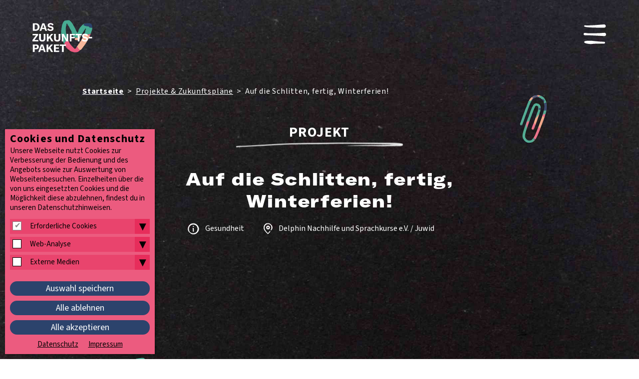

--- FILE ---
content_type: text/html; charset=utf-8
request_url: https://www.das-zukunftspaket.de/projekte-zukunftsplaene/projekt-traeger-kurz/hessen/auf-die-schlitten-fertig-winterferien/
body_size: 8299
content:
<!DOCTYPE html>
<html class="html5 cn2   nothasjs" lang="de-DE" xml:lang="de-DE">

  <!--
     - parse:    0.0078
     - system:   0.0244
     - render:   0.0096
     - process:  0.034
     - total:    0.0418
     queries:    84
     memory:     11.63 MiB
    -->

    <head>

    <title>Auf die Schlitten, fertig, Winterferien! – Das Zukunftspaket</title>

    <meta charset="utf-8" />

<meta name="title"       content="Das Zukunftspaket: Auf die Schlitten, fertig, Winterferien!" />
<meta name="generator"   content="ww.edit CMS 5.7" />
<meta name="language"    content="de-DE" />

    <link rel="canonical" href="https://www.das-zukunftspaket.de/projekte-zukunftsplaene/projekt-traeger-kurz/hessen/auf-die-schlitten-fertig-winterferien/" />

<meta property="og:type" content="website" /><meta property="og:title" content="Auf die Schlitten, fertig, Winterferien! – Das Zukunftspaket" /><meta property="og:url" content="https://www.das-zukunftspaket.de/projekte-zukunftsplaene/projekt-traeger-kurz/hessen/auf-die-schlitten-fertig-winterferien/" /><meta property="og:site_name" content="Das Zukunftspaket" />
<meta name="twitter:title" content="Auf die Schlitten, fertig, Winterferien! – Das Zukunftspaket" /><meta name="twitter:card" content="summary_large_image" />

    <meta name="robots"   content="index,follow" />
    <meta name="viewport" content="width=device-width, initial-scale=1" />

        <link rel="stylesheet" href="/static/style/dkjs20/css/main.css?1734018798" type="text/css" />

    <script>
                var wwe_language = {
            iso639_1: 'de-DE',
            iso639_2: 'deu',
            decimal_separator: ',',
            thousand_separator: '.'
        };

                var wwe_pageid = 1823; 
        document.documentElement.className = document.documentElement.className.replace(/nothasjs/, 'hasjs');

        if (window.Touch || window.TouchEvent)
            document.documentElement.className += ' touchdevice';
    </script>

                    <script src="/static/js/t26/modernizr-prod.js?1668531020"></script>
                <script src="/static/js/jquery-1.9.1.min.js?1668531020"></script>
                  <script src="/static/js/jquery-migrate-1.1.1.min.js?1668531020"></script>

    <!-- wwedit classics/common -->
    <script src="/static/js/forms.js?1668531020"></script>

    <!-- site_basics/script EMPTY -->

    <!-- empty -->

    <!-- site/script EMPTY -->
    <!-- page/script EMPTY -->

    <link rel="apple-touch-icon" sizes="180x180" href="/static/style/dkjs20/favicon/apple-touch-icon.png"/>
<link rel="icon" type="image/png" sizes="32x32" href="/static/style/dkjs20/favicon/favicon-32x32.png"/>
<link rel="icon" type="image/png" sizes="16x16" href="/static/style/dkjs20/favicon/favicon-16x16.png"/>
<link rel="manifest" href="/static/style/dkjs20/favicon/site.webmanifest"/>
<link rel="mask-icon" href="/static/style/dkjs20/favicon/safari-pinned-tab.svg" color="#5bbad5"/>
<link rel="shortcut icon" href="/static/style/dkjs20/favicon/favicon.ico"/>
<meta name="msapplication-TileColor" content="#2b5797"/>
<meta name="msapplication-config" content="/static/style/dkjs20/favicon/browserconfig.xml"/>
<meta name="theme-color" content="#ffffff"/>

  </head>
  <body class="dkjs20 p_level_6 ssl_allow lang_deu projekt projekt user_not_logged_in subpage">

  <header class="header" id="top">
    <div class="wide_wrapper">
                <nav class="access_navigation" aria-label="Schnellzugriff" data-cms-item-id="nav-p1823-access">
  <ul class="offscreen">

        <li><a href="#main_navigation" title="zur Hauptnavigation">zur Hauptnavigation</a></li>

        <li><a href="#main_content" title="zum Hauptinhalt">zum Hauptinhalt</a></li>

  </ul>
</nav>
                <a href="https://www.das-zukunftspaket.de/" id="logo" class="intern" title="interner Link: Startseite">            <img src="/static/style/dkjs20/css/img/logo-zukunftspaket.svg" alt="Das Zukunftspaket" width="200" height="108" />
        </a>        
        <a href="#main_navigation" id="menutoggle" title="Menü"><svg xmlns="http://www.w3.org/2000/svg" width="46" height="40" viewBox="0 0 46 40"><path d="M41.5694982 16.8239955C35.1399068 17.3427695 28.6473587 17.6426451 22.1998107 17.7794836 15.7637289 17.8353449 9.26512316 18.1486446 2.90259912 16.9991575-.784155683 16.5016021-1.8436028 22.8487888 5.06800778 21.6183245 17.0148587 21.8359237 29.6689453 22.709352 41.6134164 23.3194961 46.1934645 23.5617782 46.1160126 16.5158922 41.5694982 16.8239955ZM41.4243299 6.49571655C45.6709885 6.20839891 45.2439212-.244014843 41.0145703.00714451253 28.156253.834021735 15.3671664 2.51765548 2.48245489 1.78929335-7.3420403 6.82395584 29.6044741 6.35324857 31.498152 6.42058526 34.8279357 6.42924593 38.1337049 6.45544444 41.4243299 6.49571655L41.4243299 6.49571655ZM21.975676 33.3953165C15.5858924 32.6375081 9.03493086 32.1202498 2.67976259 33.4799746-4.26040568 38.2186587 14.1973828 39.7186863 16.760652 39.1007477 23.2004116 38.3074306 29.7414212 38.4319277 36.2218539 38.4167715 37.8522385 38.3966355 39.4798107 38.3920886 41.1132241 38.4485995 43.4781039 38.5646524 43.5877914 34.8568042 41.2384885 34.8100366 34.7569741 34.6246983 28.3957482 34.1953457 21.975676 33.3953165Z" fill="#fff"/></svg></a>
    </div>
  </header>

  <div class="navigation_pane">
      <div class="buttons">
          <div class="wide_wrapper">
              <a class="search" href="https://www.das-zukunftspaket.de/service/suche/">Suche</a>
              <button class="close">schließen</button>
          </div>
      </div>
      <div class="content">
          <div class="wide_wrapper">

        <div class="area page_head_nav rpc-ancor"
                                  data-cms-item-id="ar-p1823-page_head_nav"
                                  data-num-co="1"
                                  data-areapath=""
                                  >

    <nav class="nested_pagelist " aria-label="Hauptnavigation">

            <ul class="npl_level_1"><li class="item item_1 odd first haschildren id-9"><a href="https://www.das-zukunftspaket.de/zukunftspaket/" class="intern">Das Zukunftspaket</a><button class="fold_children" title="ein-/ausklappen"></button><ul class="npl_level_2"><li class="item item_1 odd first id-28"><a href="https://www.das-zukunftspaket.de/zukunftspaket/news/" class="intern">News</a></li><li class="item item_2 even inner id-29"><a href="https://www.das-zukunftspaket.de/zukunftspaket/veranstaltungen/" class="intern">Veranstaltungen</a></li><li class="item item_3 odd last id-409"><a href="https://www.das-zukunftspaket.de/zukunftspaket/wirksamkeit/" class="intern">Wirksamkeit</a></li></ul></li><li class="item item_2 even inner id-10"><a href="https://www.das-zukunftspaket.de/kinder-und-jugendbeteiligung/" class="intern">Kinder- und Jugendbeteiligung</a></li><li class="item item_3 odd inner path_active id-391"><a href="https://www.das-zukunftspaket.de/projekte-zukunftsplaene/" class="intern">Projekte &amp; Zukunftspläne</a></li><li class="item item_4 even inner haschildren id-11"><a href="https://www.das-zukunftspaket.de/fuer-kinder-und-jugendliche/" class="intern">Für Kinder und Jugendliche</a><button class="fold_children" title="ein-/ausklappen"></button><ul class="npl_level_2"><li class="item item_1 odd first last id-224"><a href="https://www.das-zukunftspaket.de/fuer-kinder-und-jugendliche/faq/" class="intern">FAQ für Kinder und Jugendliche</a></li></ul></li><li class="item item_5 odd last haschildren id-13"><a href="https://www.das-zukunftspaket.de/fuer-traeger/" class="intern">Für Träger</a><button class="fold_children" title="ein-/ausklappen"></button><ul class="npl_level_2"><li class="item item_1 odd first last id-130"><a href="https://www.das-zukunftspaket.de/fuer-traeger/faq/" class="intern">FAQ für Träger</a></li></ul></li></ul>

    </nav>

        </div><!-- / page_head_nav -->

                        <nav aria-label="Servicenavigation" id="meta_navigation" ><ul><li class="item_1 odd first"><a href="https://www.das-zukunftspaket.de/meta/material-und-formulare/" class="intern" title="interner Link: Material und Formulare">Material und Formulare</a></li><li class="item_2 even inner"><a href="https://www.das-zukunftspaket.de/meta/presse/" class="intern" title="interner Link: Presse">Presse</a></li><li class="item_3 odd inner"><a href="https://www.das-zukunftspaket.de/service/newsletter/" class="intern" title="interner Link: Newsletter">Newsletter</a></li><li class="item_4 even last"><a href="https://www.das-zukunftspaket.de/meta/faq/" class="intern" title="interner Link: FAQ">FAQ</a></li></ul></nav>
          </div>
      </div>
  </div>

    <nav class="breadcrumb" id="breadcrumb"  data-cms-item-id="nav-p1823-breadcrumb">

      <div class="width_wrapper">

                  <span class="offscreen">Pfadnavigation</span>

        <script type="application/ld+json" id="ext-schema-jsonld">{"@context":"https://schema.org","@type":"BreadcrumbList","itemListElement":[{"@type":"ListItem","position":1,"name":"Startseite","item":"https://www.das-zukunftspaket.de/"},{"@type":"ListItem","position":2,"name":"Projekte & Zukunftspl\u00e4ne","item":"https://www.das-zukunftspaket.de/projekte-zukunftsplaene/"},{"@type":"ListItem","position":3,"name":"Auf die Schlitten, fertig, Winterferien!","item":"https://www.das-zukunftspaket.de/projekte-zukunftsplaene/projekt-traeger-kurz/hessen/auf-die-schlitten-fertig-winterferien/"}]}</script>

        <ol><li class="item_1 odd first"><a href="https://www.das-zukunftspaket.de/" class="intern" title="interner Link: Startseite">Startseite</a></li><li class="item_2 even inner"><span class="separator">&gt;</span><a href="https://www.das-zukunftspaket.de/projekte-zukunftsplaene/" class="intern" title="interner Link: Projekte &amp; Zukunftspläne">Projekte & Zukunftspläne</a></li><li class="item_5 odd last"><span class="separator">&gt;</span><span class="active_nav">Auf die Schlitten, fertig, Winterferien!</span></li></ol>

      </div>

    </nav><!-- / breadcrumb -->

      <div class="title_container width_wrapper">

            <p class="category">
                                    Projekt
                </p>

        <h1 id="page_head_title">Auf die Schlitten, fertig, Winterferien!</h1>

            <div class="projekt_meta">
                <div class="projektkategorien">
                                            Gesundheit                                    </div>
                <div class="projektstandort">
                    Delphin Nachhilfe und Sprachkurse e.V. / Juwid
                </div>
            </div>

            <div class="icons">

            <svg xmlns="http://www.w3.org/2000/svg" width="100" height="100" viewBox="0 0 100 100" class="svg_herz"><mask id="rubbel_0"><path style="fill:none;stroke:#fff;stroke-width:20;stroke-linecap:round;stroke-dasharray:300px;stroke-dashoffset:300px;" d="M 54.101759,55.221105 C 52.982676,53.853278 51.863351,52.485216 50.743716,51.116833 42.535275,36.067802 34.32706,21.019408 26.11809,5.969849 c -4.228463,2.647e-4 -8.457022,2.647e-4 -12.685929,2e-7 -1.865351,4.1046178 -3.7308915,8.2088068 -5.5967339,12.3128138 0.6221362,10.447711 1.243983,20.894736 1.8655778,31.341708 4.8508641,10.198962 9.7011711,20.397044 14.5515071,30.595477 8.457721,5.84586 16.914838,11.69122 25.371859,17.536432"/><path style="fill:none;stroke:#fff;stroke-width:20;stroke-linecap:round;stroke-dasharray:300px;stroke-dashoffset:300px;" d="M 54.101759,50.743717 C 60.569359,37.311823 67.036556,23.87995 73.503766,10.447236 78.727762,9.7012534 83.951162,8.9550534 89.174621,8.2085426 89.050512,13.68128 88.926146,19.153422 88.801508,24.625628 c -1.740977,5.721485 -3.482114,11.442361 -5.22362,17.163317 -2.238473,7.462725 -4.477077,14.924737 -6.71608,22.386932 -8.332817,11.567079 -16.665565,23.133431 -24.998745,34.69975"/></mask><image href="/static/style/dkjs20/css/img/nav-herz.png" width="100" height="100" x="0" y="0" mask="url(#rubbel_0)" /></svg>

            <svg xmlns="http://www.w3.org/2000/svg" width="100" height="100" viewBox="0 0 100 100" class="svg_bueroklammer"><mask id="rubbel_1"><path style="fill:none;stroke:#fff;stroke-width:5;stroke-linecap:round;stroke-dasharray:440px;stroke-dashoffset:440px;" d="m 56.091666,69.056249 c 0.176386,-15.874738 0.352775,-31.749738 -0.793631,-39.819647 -1.146407,-8.06991 -3.615803,-8.334488 -5.688408,-8.422703 -2.072606,-0.08822 -3.748268,-2.3e-5 -4.939051,0.970212 -1.190784,0.970235 -1.896326,2.822281 -2.249076,13.84685 -0.352751,11.024568 -0.352751,31.220693 0.17652,42.200942 0.52927,10.980248 1.587582,12.744101 3.43975,14.552056 1.852167,1.807955 4.497948,3.660001 7.055536,4.144929 2.557588,0.484928 5.026984,-0.396999 7.275897,-1.719915 2.248912,-1.322915 4.277343,-3.086768 5.512051,-6.879058 1.234708,-3.792289 1.675671,-9.613006 1.940264,-20.02009 C 68.086111,57.50274 68.174303,42.509985 67.601074,32.896774 67.027844,23.283563 65.793147,19.050314 63.588332,15.125609 61.383516,11.200903 58.208579,7.5850024 55.033567,5.6445938 51.858554,3.7041851 48.683617,3.439607 45.817202,3.7923555 42.950786,4.1451039 40.3932,5.1152228 38.011839,7.0996778 c -2.381361,1.9844551 -4.586178,4.9830062 -5.688592,9.3928962 -1.102414,4.40989 -1.102414,10.230607 -1.102414,19.27066 0,9.040053 0,21.298836 0,33.557598"/></mask><image href="/static/style/dkjs20/css/img/nav-bueroklammer.png" width="100" height="100" x="0" y="0" mask="url(#rubbel_1)" /></svg>

                            </div>

              </div>

    <button id="scroll_to_top">nach oben</button>

    <footer class="footer">
    <div class="social_networks">
        <div class="width_wrapper">
            <div class="zukunftspaket">
                <img src="/static/style/dkjs20/css/img/logo-zukunftspaket.svg" alt="Das Zukunftspaket" width="200" height="108"/>
            </div>
            <div class="social_media">
                                <a href="https://www.instagram.com/zukunftgehtraus/" class="social_instagram extern" title="Instagram-Profil, öffnet in einem neuen Fenster" target="_blank" rel="noopener"><svg><use href="#social-instagram"></use></svg></a><a href="https://www.youtube.com/channel/UCvV0g3aJRELMvApsW6udPSw" class="social_youtube extern" title="YouTube-Kanal, öffnet in einem neuen Fenster" target="_blank" rel="noopener"><svg><use href="#social-youtube"></use></svg></a>                            </div>
        </div>
    </div>

    <div class="partners">
                    <div class="wide_wrapper">
                <div class="partner bmfsfj">
                    <p>Gefördert vom</p>
                    <a href="https://www.bmfsfj.de/" target="_blank" class="extern" rel="noopener" title="externer Link: https://www.bmfsfj.de/, öffnet in einem neuen Fenster"><img src="/static/style/dkjs20/css/img/logo-bmfsfj.png" width="290" height="140" alt="Bundesministerium für Familie, Senioren, Frauen und Jugend" /></a>
                </div>
                <div class="partner">
                    <a href="https://www.dkjs.de/" target="_blank" class="extern" rel="noopener" title="externer Link: https://www.dkjs.de/, öffnet in einem neuen Fenster"><img src="/static/style/dkjs20/css/img/logo-dkjs.svg" width="140" height="140" alt="Deutsche Kinder- und Jugendstiftung" /></a>
                </div>
                <div class="partner">
                    <a href="https://www.gsub.de/" target="_blank" class="extern" rel="noopener" title="externer Link: https://www.gsub.de/, öffnet in einem neuen Fenster"><img src="/static/style/dkjs20/css/img/logo-gsub.png" width="242" height="140" alt="Gesellschaft für soziale Unternehmensberatung mbH" /></a>
                </div>
                <div class="partner">
                    <a href="https://www.stiftung-spi.de/" target="_blank" class="extern" rel="noopener" title="externer Link: https://www.stiftung-spi.de/, öffnet in einem neuen Fenster"><img src="/static/style/dkjs20/css/img/logo-spi.png" width="205" height="140" alt="Stiftung SPI - Sozialpädagogisches Institut Berlin »Walter May«" /></a>
                </div>
            </div>
            </div>

        <nav aria-label="Fußnavigation" id="foot_navigation" ><ul><li class="item_1 odd first"><a href="https://www.das-zukunftspaket.de/service/sitemap/" class="intern" title="interner Link: Sitemap">Sitemap</a></li><li class="item_2 even inner"><a href="https://www.das-zukunftspaket.de/service/impressum/" class="intern" title="interner Link: Impressum">Impressum</a></li><li class="item_3 odd inner"><a href="https://www.das-zukunftspaket.de/service/datenschutz/" class="intern" title="interner Link: Datenschutz">Datenschutz</a></li><li class="item_4 even inner"><a href="https://www.das-zukunftspaket.de/service/erklaerung-zur-barrierefreiheit/" class="intern" title="interner Link: Erklärung zur Barrierefreiheit">Erklärung zur Barrierefreiheit</a></li><li class="item_5 odd last"><a href="https://www.das-zukunftspaket.de/meta/leichte-sprache/" class="intern" title="interner Link: Leichte Sprache">Leichte Sprache</a></li></ul></nav>
    </footer>

<script src="/static/js/ww_glossary.js?1679326141"></script>

<script>
 $(function(){var entries=[{'name':'Aggregier','url':'https://www.das-zukunftspaket.de/meta/glossar/aggregier/'},{'name':'Evaluation','url':'https://www.das-zukunftspaket.de/meta/glossar/evaluation/'},{'name':'Monitoring','url':'https://www.das-zukunftspaket.de/meta/glossar/monitoring/'},{'name':'quantitativ','url':'https://www.das-zukunftspaket.de/meta/glossar/quantitativ/'},{'name':'qualitativ','url':'https://www.das-zukunftspaket.de/meta/glossar/qualitativ/'},{'name':'empirisch','url':'https://www.das-zukunftspaket.de/meta/glossar/empirisch/'},{'name':'Wirkannahmen','url':'https://www.das-zukunftspaket.de/meta/glossar/wirkannahmen/'},{'name':'explorativ','url':'https://www.das-zukunftspaket.de/meta/glossar/explorativ/'}];var options={'onlyFirst':true,'newWindow':false,'wordsOnly':false,'className':'glossary','title':'Zur Erklärung des Begriffs bitte klicken','regexIgnore':'^(script|style|a|option|textarea|button)$'};$.each(entries,function(key,value){$('.page_body_main_content').ww_glossary(value,options);});});</script>

    <script src="/static/js/tooltipster.bundle.min.js?1668531020"></script>

  <script src="/static/js/slick.min.js?1668531020"></script>
  <script src="/static/js/custom/main.js?1706545385"></script>

  <!-- empty -->

<!-- site_bottom/script EMPTY -->
<!-- page_bottom/script EMPTY -->

    <script src="/static/js/wwcookie.js?1668531020"></script>
    <script src="/static/js/cookienote2.js?1675941698"></script>
        <div class="cookienote_banner">
        <div class="width_wrapper">
            <h2>Cookies und Datenschutz</h2>
            <div>Unsere Webseite nutzt Cookies zur Verbesserung der Bedienung und des Angebots sowie zur Auswertung von Webseitenbesuchen. Einzelheiten über die von uns eingesetzten Cookies und die Möglichkeit diese abzulehnen, findest du in unseren Datenschutzhinweisen.</div>

            <div class="cn_groups">
                                            <fieldset class="cn_group">
                    <span>
                        <input type="checkbox" id="group_0" class="cn_group_check" checked="checked" disabled="disabled" />
                        <label for="group_0">Erforderliche Cookies</label>
                        <button class="cn_folder" title="Ein-/Ausklappen">▾</button>
                    </span>

                                            <fieldset class="cn_service cn_hidden" aria-hidden="true">
                            <span>
                                <input type="checkbox" name="cn2" id="cn_cn2" class="cn_service_check" checked="checked" disabled="disabled"/>
                                <label for="cn_cn2">Cookienote</label>
                                <button class="cn_info" title="Ein-/Ausklappen"></button>                            </span>
                            <div class="cn_info_text cn_hidden" aria-hidden="true"><p>Cookienote speichert die Angaben, die Sie im Consent-Manager treffen. Dieser ist zum datenschutzkonformen Betrieb der Webseite im Einsatz.</p></div>                        </fieldset>
                                    </fieldset>
                                                            <fieldset class="cn_group">
                    <span>
                        <input type="checkbox" id="group_1" class="cn_group_check" />
                        <label for="group_1">Web-Analyse</label>
                        <button class="cn_folder" title="Ein-/Ausklappen">▾</button>
                    </span>

                                            <fieldset class="cn_service cn_hidden" aria-hidden="true">
                            <span>
                                <input type="checkbox" name="mat" id="cn_mat" class="cn_service_check"/>
                                <label for="cn_mat">Matomo</label>
                                <button class="cn_info" title="Ein-/Ausklappen"></button>                            </span>
                            <div class="cn_info_text cn_hidden" aria-hidden="true"><p>Wir verwenden Matomo zur datenschutzfreundlichen Webanalyse. Die anonymisierten Daten liegen auf unseren Servern und werden nicht an Dritte weitergegeben.</p></div>                        </fieldset>
                                    </fieldset>
                                                            <fieldset class="cn_group">
                    <span>
                        <input type="checkbox" id="group_2" class="cn_group_check" />
                        <label for="group_2">Externe Medien</label>
                        <button class="cn_folder" title="Ein-/Ausklappen">▾</button>
                    </span>

                                            <fieldset class="cn_service cn_hidden" aria-hidden="true">
                            <span>
                                <input type="checkbox" name="gm" id="cn_gm" class="cn_service_check"/>
                                <label for="cn_gm">Google Maps</label>
                                <button class="cn_info" title="Ein-/Ausklappen"></button>                            </span>
                            <div class="cn_info_text cn_hidden" aria-hidden="true"><p>Unsere eingebundenen Landkarten nutzen Kartenmaterial von Google Maps. Bei der Nutzung dieser Funktion wird Ihre IP-Adresse an Google LLC. weitergegeben.</p></div>                        </fieldset>
                                    </fieldset>
                                        </div>

            <div class="cookienote_button_container cookienote_buttons_3">
                                <button class="cookienote_save" onclick="cn_save();$('.cookienote_banner').fadeOut();window.location.reload(true)">Auswahl speichern</button>
                <button class="cookienote_deny" onclick="cn_deny_all();$('.cookienote_banner').fadeOut()">Alle ablehnen</button>                <button class="cookienote_confirm" onclick="cn_accept_all();$('.cookienote_banner').fadeOut();window.location.reload(true)">Alle akzeptieren</button>
            </div>

                <div class="cookienote_links">
                <ul>
                    <li><a href="https://www.das-zukunftspaket.de/service/datenschutz/" class="intern" title="interner Link: Datenschutz">Datenschutz</a></li><li><a href="https://www.das-zukunftspaket.de/service/impressum/" class="intern" title="interner Link: Impressum">Impressum</a></li>                </ul>
            </div>
        </div>
    </div>
    <script>$('<div class="cookienote_placeholder">').css('height', $('.cookienote_banner').get(0).offsetHeight).insertAfter($('.cookienote_banner'));</script>      

  <svg xmlns="http://www.w3.org/2000/svg" style="display: none"> <symbol width="40" height="40" viewBox="-10 -2 30 38" id="social-facebook"><path fill-rule="evenodd" d="M15.1 17.7h-4.5V35H4.4V17.7H.2v-6h4.2V8C4.4 3.2 5.6.2 11 .2h4.6v6h-2.9c-2 0-2.2.9-2.2 2.5v3h5.2l-.7 6Z" style="fill: var(--fill)"/></symbol> <symbol width="40" height="40" viewBox="0 0 40 40" id="social-instagram"><path d="M30.3 7.6a2.3 2.3 0 1 0 0 4.7 2.3 2.3 0 0 0 0-4.7Z" style="fill: var(--fill)"/><path d="M21.4 1H28c2 .1 3.5.5 4.7 1C34 2.3 35 3 36 4.1c1.1 1 1.8 2.1 2.3 3.4a14.4 14.4 0 0 1 .9 5.5V28.3c-.1 2-.5 3.4-1 4.7a9.5 9.5 0 0 1-2.2 3.4c-1 1-2.1 1.8-3.4 2.2a14.2 14.2 0 0 1-5.5 1H12c-2-.1-3.5-.5-4.7-1A9.5 9.5 0 0 1 4 36.4c-1.1-1-1.8-2.1-2.3-3.4-.4-1.3-.8-2.7-.9-4.7V12.3c.1-2 .5-3.5 1-4.7a9.5 9.5 0 0 1 2.2-3.4C4.9 3 6 2.4 7.3 1.9 8.5 1.5 10 1.1 12 1h6.6Zm-3.1 3.4H13.4l-1.2.1c-2 .1-3 .4-3.6.7a6 6 0 0 0-2.3 1.4A6 6 0 0 0 5 9c-.3.6-.6 1.7-.7 3.6V28c.1 1.9.4 3 .7 3.6A6 6 0 0 0 6.3 34a6 6 0 0 0 2.3 1.5c.7.2 1.7.6 3.6.7h15.6c2-.1 3-.5 3.6-.7a6 6 0 0 0 2.3-1.5 6 6 0 0 0 1.4-2.2c.3-.7.6-1.7.7-3.6V12.5c-.1-2-.4-3-.7-3.6a6 6 0 0 0-1.4-2.3 6 6 0 0 0-2.3-1.4c-.7-.3-1.7-.6-3.6-.7h-9.5Z" style="fill: var(--fill)"/><path d="M20 10.3a10 10 0 1 1 0 20 10 10 0 0 1 0-20Zm0 3.5a6.5 6.5 0 1 0 0 13 6.5 6.5 0 0 0 0-13Z" style="fill: var(--fill)"/></symbol> <symbol width="40" height="40" viewBox="-1 -2 39 38" id="social-twitter"><path fill-rule="evenodd" d="M33.4 8.3v1A21.6 21.6 0 0 1 0 27.6l1.8.1c3.6 0 7-1.2 9.5-3.3a7.6 7.6 0 0 1-7.1-5.3l1.4.2c.7 0 1.4-.1 2-.3a7.6 7.6 0 0 1-6-7.5c1 .5 2.1.8 3.4.9A7.6 7.6 0 0 1 2.6 2.2c3.8 4.6 9.4 7.6 15.8 8-.2-.6-.2-1.2-.2-1.8a7.6 7.6 0 0 1 13.2-5.2c1.7-.3 3.3-1 4.8-1.8a7.6 7.6 0 0 1-3.4 4.2c1.6-.2 3-.6 4.4-1.2-1 1.5-2.3 2.9-3.8 4" style="fill: var(--fill)"/></symbol> <symbol width="40" height="40" viewBox="0 -4 40 36" id="social-youtube"><path fill-rule="evenodd" d="M20.5.7h.2c1.4 0 4.2 0 7.2.2h2.2l3.3.2c.8.1 2.4.1 3.9 1.6 1.1 1.2 1.5 3.9 1.5 3.9s.4 3.1.4 6.2v3c0 2.9-.3 5.8-.4 6.2 0 0-.4 2.6-1.5 3.8-1.5 1.6-3.1 1.6-3.9 1.6l-3.6.2h-1l-.6.1-8.1.2h-.2c-.4 0-3.8 0-7-.2h-.7a98 98 0 0 1-5.4-.2c-.9-.2-2.8-.1-4.3-1.7C1.4 24.6 1 22 1 22c0-.4-.4-3.1-.4-6v-3.2c0-3.1.4-6.2.4-6.2s.4-2.7 1.5-3.9c1.5-1.5 3.2-1.5 4-1.6L9.3 1h.6l9.1-.2H20.5Zm-4.6 7.8v10.8l10.4-5.4L16 8.5Z" style="fill: var(--fill)"/></symbol> <symbol width="40" height="40" viewBox="-4 0 36 40" id="social-tiktok"><path d="M31.84 9.59a8.96 8.96 0 0 1-5.37-1.78A8.8 8.8 0 0 1 22.92.86h-5.76v15.56l-.01 8.52a5.16 5.16 0 0 1-5.52 5.15 5.24 5.24 0 0 1-4.93-5.07 5.19 5.19 0 0 1 6.87-4.97v-5.78a11.1 11.1 0 0 0-9.96 3.55 10.62 10.62 0 0 0 1.52 15.65 11.13 11.13 0 0 0 8.44 2.14 11.06 11.06 0 0 0 6.15-3.04A10.6 10.6 0 0 0 22.96 25l-.03-12.73a14.6 14.6 0 0 0 8.93 3V9.59h-.02Z" style="fill: var(--fill)"/></symbol> <symbol width="56" height="54" viewBox="0 0 56 54" id="video-play"><path d="M743.789688,1957.00124 C742.049187,1950.2182 734.447887,1947.93662 729.488913,1943.89218 C719.434025,1937.23149 699.937999,1923.59569 691.687471,1939.19899 L691.857405,1938.87165 C686.429781,1950.4441 683.80945,1988.99636 704.446415,1985.814 C705.857335,1985.63761 706.948607,1984.89126 708.111188,1984.17419 C710.926997,1982.76167 714.234162,1981.56946 717.200748,1980.38562 C726.878161,1976.14387 746.226602,1970.41011 743.789688,1957.00124 Z M733,1960.68452 C732.952378,1960.67591 732.970858,1960.45512 732.908309,1960.59875 C724.978112,1969.59917 711.411413,1972.31101 702.866745,1980.83333 C690.295852,1983.88859 692.613002,1943.96261 700.407439,1941.03997 C709.293638,1940.37691 716.580576,1948.11562 723.337983,1952.93169 C724.461018,1953.8493 726.772482,1955.6604 727.922528,1956.5477 C729.356175,1958.00161 732.105836,1958.90717 733,1960.68452 L733,1960.68452 Z" transform="translate(-688 -1932)" style="fill: var(--fill)"/></symbol> </svg>

</body>

</html>


--- FILE ---
content_type: text/css
request_url: https://www.das-zukunftspaket.de/static/style/dkjs20/css/main.css?1734018798
body_size: 24306
content:
@charset "UTF-8";
* {
  font-size: inherit;
  font-family: inherit;
  margin: 0;
  padding: 0;
  line-height: inherit;
  outline: 0;
  border: 0;
  color: inherit;
}

img {
  vertical-align: middle;
}

nav, footer, header, section, article {
  display: block;
}

@font-face {
  font-family: "Source Sans 3";
  font-style: normal;
  font-weight: 400;
  src: url("webfont/source-sans-3-v8-latin-regular.eot"); /* IE9 Compat Modes */
  src: local(""), url("webfont/source-sans-3-v8-latin-regular.eot?#iefix") format("embedded-opentype"), url("webfont/source-sans-3-v8-latin-regular.woff2") format("woff2"), url("webfont/source-sans-3-v8-latin-regular.woff") format("woff"), url("webfont/source-sans-3-v8-latin-regular.ttf") format("truetype"), url("webfont/source-sans-3-v8-latin-regular.svg#SourceSans3") format("svg"); /* Legacy iOS */
}
@font-face {
  font-family: "Source Sans 3";
  font-style: normal;
  font-weight: 700;
  src: url("webfont/source-sans-3-v8-latin-700.eot"); /* IE9 Compat Modes */
  src: local(""), url("webfont/source-sans-3-v8-latin-700.eot?#iefix") format("embedded-opentype"), url("webfont/source-sans-3-v8-latin-700.woff2") format("woff2"), url("webfont/source-sans-3-v8-latin-700.woff") format("woff"), url("webfont/source-sans-3-v8-latin-700.ttf") format("truetype"), url("webfont/source-sans-3-v8-latin-700.svg#SourceSans3") format("svg"); /* Legacy iOS */
}
@font-face {
  font-family: "Source Sans 3";
  font-style: italic;
  font-weight: 400;
  src: url("webfont/source-sans-3-v8-latin-italic.eot"); /* IE9 Compat Modes */
  src: local(""), url("webfont/source-sans-3-v8-latin-italic.eot?#iefix") format("embedded-opentype"), url("webfont/source-sans-3-v8-latin-italic.woff2") format("woff2"), url("webfont/source-sans-3-v8-latin-italic.woff") format("woff"), url("webfont/source-sans-3-v8-latin-italic.ttf") format("truetype"), url("webfont/source-sans-3-v8-latin-italic.svg#SourceSans3") format("svg"); /* Legacy iOS */
}
@font-face {
  font-family: "Gochi Hand";
  font-style: normal;
  font-weight: 400;
  src: url("webfont/gochi-hand-v16-latin-regular.eot"); /* IE9 Compat Modes */
  src: local(""), url("webfont/gochi-hand-v16-latin-regular.eot?#iefix") format("embedded-opentype"), url("webfont/gochi-hand-v16-latin-regular.woff2") format("woff2"), url("webfont/gochi-hand-v16-latin-regular.woff") format("woff"), url("webfont/gochi-hand-v16-latin-regular.ttf") format("truetype"), url("webfont/gochi-hand-v16-latin-regular.svg#GochiHand") format("svg"); /* Legacy iOS */
}
@font-face {
  font-family: "GT America Extended Black";
  font-style: normal;
  font-weight: 700;
  src: local(""), url("webfont/GT-America-Extended-Black.woff2") format("woff2"), url("webfont/GT-America-Extended-Black.woff") format("woff"), url("webfont/GT-America-Extended-Black.ttf") format("truetype"), url("webfont/GT-America-Extended-Black.otf") format("opentype");
}
.sidr-class-clear,
.clear {
  clear: both;
}

.sidr-class-noheight,
.noheight {
  height: 0;
  line-height: 0;
  font-size: 0;
  display: block;
  overflow: hidden;
}

.invisible {
  visibility: hidden;
}

.sidr-class-offscreen,
.offscreen {
  position: absolute;
  left: -9999em;
}

.satellite_map .map_filters .only24 span, .cn_group span {
  position: relative;
  display: inline-block;
  height: 20px;
  line-height: 20px;
  margin: 3px 0;
}
.satellite_map .map_filters .only24 input, .cn_group input {
  position: absolute;
  height: 1px;
  width: 1px;
  border: transparent;
  display: inline-block;
  overflow: hidden;
  margin-top: 3px;
  margin-left: 3px;
}
.satellite_map .map_filters .only24 input + label, .cn_group input + label {
  display: inline-block;
  line-height: 20px;
  height: 20px;
  cursor: pointer;
  position: relative;
  padding: 0 10px 0 35px;
  margin-right: 30px;
  font-weight: normal;
}
.satellite_map .map_filters .only24 input + label:before, .cn_group input + label:before {
  position: absolute;
  top: 0;
  left: 0;
  content: "";
  display: inline-block;
  background: #fff;
  height: 16px;
  width: 16px;
  margin-right: 10px;
  vertical-align: middle;
  border: 1px solid #000;
}
.satellite_map .map_filters .only24 input + label:after, .cn_group input + label:after {
  position: absolute;
  top: 4px;
  left: 4px;
  content: "✔";
  display: inline-block;
  color: #000;
  line-height: 10px;
  width: 10px;
  margin-right: 10px;
  text-align: center;
  opacity: 0;
}
.satellite_map .map_filters .only24 input:not(:disabled):not(:checked) + label:hover:after, .cn_group input:not(:disabled):not(:checked) + label:hover:after, .satellite_map .map_filters .only24 input:not(:disabled):not(:checked) + label:focus:after, .cn_group input:not(:disabled):not(:checked) + label:focus:after {
  opacity: 0.2;
}
.satellite_map .map_filters .only24 input:disabled + label:before, .cn_group input:disabled + label:before {
  border-color: #888;
}
.satellite_map .map_filters .only24 input:disabled + label:after, .cn_group input:disabled + label:after {
  color: #888;
}
.satellite_map .map_filters .only24 input:checked + label:after, .cn_group input:checked + label:after {
  opacity: 1;
}
.satellite_map .map_filters .only24 input:invalid + label:before, .cn_group input:invalid + label:before {
  box-shadow: 0 0 5px red;
}
.satellite_map .map_filters .only24 input:focus + label:before, .cn_group input:focus + label:before {
  outline: 2px dotted #fff;
}

.satellite_map .leaflet-popup-content-wrapper .weiter, .table_of_contents .toc li a, .page_body_main_content .nested_pagelist a, .tsr.projekt .extra_link a, .list_eventreihe .extra_link a, .form_search_generic .resultlist a, .mfp-content .bio a, .dkjs_quote .extra_link a, .rt_ext_inh.view_number .extra_link a, .rt_ext_inh .richtext a.intern,
.rt_ext_inh .richtext a.extern,
.rt_ext_inh .richtext a.download, #meta_navigation li a,
#foot_navigation li a {
  text-decoration: none;
}
.satellite_map .leaflet-popup-content-wrapper .weiter:focus, .table_of_contents .toc li a:focus, .page_body_main_content .nested_pagelist a:focus, .tsr.projekt .extra_link a:focus, .list_eventreihe .extra_link a:focus, .form_search_generic .resultlist a:focus, .mfp-content .bio a:focus, .dkjs_quote .extra_link a:focus, .rt_ext_inh.view_number .extra_link a:focus, .rt_ext_inh .richtext a.intern:focus,
.rt_ext_inh .richtext a.extern:focus,
.rt_ext_inh .richtext a.download:focus, #meta_navigation li a:focus,
#foot_navigation li a:focus, .satellite_map .leaflet-popup-content-wrapper .weiter:hover, .table_of_contents .toc li a:hover, .page_body_main_content .nested_pagelist a:hover, .tsr.projekt .extra_link a:hover, .list_eventreihe .extra_link a:hover, .form_search_generic .resultlist a:hover, .mfp-content .bio a:hover, .dkjs_quote .extra_link a:hover, .rt_ext_inh.view_number .extra_link a:hover, .rt_ext_inh .richtext a.intern:hover,
.rt_ext_inh .richtext a.extern:hover,
.rt_ext_inh .richtext a.download:hover, #meta_navigation li a:hover,
#foot_navigation li a:hover {
  text-decoration: underline;
}

/*
%blauschleier {
  position: relative;

  img {
    filter: grayscale(100%);
  }

  &:after {
    content: "";
    background: $blue;
    opacity: 1;
    display: block;
    transition: all .15s;
    mix-blend-mode: overlay;

    position: absolute;
    top: 0;
    left: 0;
    height: 100%;
    width: 100%;

    pointer-events: none;
  }
}

%blauschleier_hover {
  img {
    filter: none;
  }

  &:after {
    opacity: 0;
  }
}*/
.pagelist .width_wrapper > .extra_link, .pagelist .page_body_main_content .nested_pagelist > .extra_link, .page_body_main_content .pagelist .nested_pagelist > .extra_link, .dkjs_bilderelement .kachel .extra_link, .dkjs_kachelelement .kachel.text .extra_link, .dkjs_stoerer .extra_link, .dkjs_headerslider .extra_link, .rt_youtube .extra_link, .rt_ext_inh:not(.view_number) .extra_link {
  text-align: center;
  padding: 30px 0;
  position: relative;
}
.pagelist .width_wrapper > .extra_link a, .pagelist .page_body_main_content .nested_pagelist > .extra_link a, .page_body_main_content .pagelist .nested_pagelist > .extra_link a, .dkjs_bilderelement .kachel .extra_link a, .dkjs_kachelelement .kachel.text .extra_link a, .dkjs_stoerer .extra_link a, .dkjs_headerslider .extra_link a, .rt_youtube .extra_link a, .rt_ext_inh:not(.view_number) .extra_link a {
  text-transform: uppercase;
  text-decoration: none;
  letter-spacing: 0.1em;
  display: inline-block;
  margin: 0 auto;
}
.pagelist .width_wrapper > .extra_link a svg, .pagelist .page_body_main_content .nested_pagelist > .extra_link a svg, .page_body_main_content .pagelist .nested_pagelist > .extra_link a svg, .dkjs_bilderelement .kachel .extra_link a svg, .dkjs_kachelelement .kachel.text .extra_link a svg, .dkjs_stoerer .extra_link a svg, .dkjs_headerslider .extra_link a svg, .rt_youtube .extra_link a svg, .rt_ext_inh:not(.view_number) .extra_link a svg {
  display: block;
  margin: 5px auto;
  --color: #fff;
  --offset: 234px;
}
.pagelist .width_wrapper > .extra_link a svg path, .pagelist .page_body_main_content .nested_pagelist > .extra_link a svg path, .page_body_main_content .pagelist .nested_pagelist > .extra_link a svg path, .dkjs_bilderelement .kachel .extra_link a svg path, .dkjs_kachelelement .kachel.text .extra_link a svg path, .dkjs_stoerer .extra_link a svg path, .dkjs_headerslider .extra_link a svg path, .rt_youtube .extra_link a svg path, .rt_ext_inh:not(.view_number) .extra_link a svg path {
  transition: all 0.5s;
}
.pagelist .width_wrapper > .extra_link a:hover, .pagelist .page_body_main_content .nested_pagelist > .extra_link a:hover, .page_body_main_content .pagelist .nested_pagelist > .extra_link a:hover, .dkjs_bilderelement .kachel .extra_link a:hover, .dkjs_kachelelement .kachel.text .extra_link a:hover, .dkjs_stoerer .extra_link a:hover, .dkjs_headerslider .extra_link a:hover, .rt_youtube .extra_link a:hover, .rt_ext_inh:not(.view_number) .extra_link a:hover, .pagelist .width_wrapper > .extra_link a:focus, .pagelist .page_body_main_content .nested_pagelist > .extra_link a:focus, .page_body_main_content .pagelist .nested_pagelist > .extra_link a:focus, .dkjs_bilderelement .kachel .extra_link a:focus, .dkjs_kachelelement .kachel.text .extra_link a:focus, .dkjs_stoerer .extra_link a:focus, .dkjs_headerslider .extra_link a:focus, .rt_youtube .extra_link a:focus, .rt_ext_inh:not(.view_number) .extra_link a:focus {
  font-weight: bold;
  letter-spacing: 0.075em;
}
.pagelist .width_wrapper > .extra_link a:hover svg, .pagelist .page_body_main_content .nested_pagelist > .extra_link a:hover svg, .page_body_main_content .pagelist .nested_pagelist > .extra_link a:hover svg, .dkjs_bilderelement .kachel .extra_link a:hover svg, .dkjs_kachelelement .kachel.text .extra_link a:hover svg, .dkjs_stoerer .extra_link a:hover svg, .dkjs_headerslider .extra_link a:hover svg, .rt_youtube .extra_link a:hover svg, .rt_ext_inh:not(.view_number) .extra_link a:hover svg, .pagelist .width_wrapper > .extra_link a:focus svg, .pagelist .page_body_main_content .nested_pagelist > .extra_link a:focus svg, .page_body_main_content .pagelist .nested_pagelist > .extra_link a:focus svg, .dkjs_bilderelement .kachel .extra_link a:focus svg, .dkjs_kachelelement .kachel.text .extra_link a:focus svg, .dkjs_stoerer .extra_link a:focus svg, .dkjs_headerslider .extra_link a:focus svg, .rt_youtube .extra_link a:focus svg, .rt_ext_inh:not(.view_number) .extra_link a:focus svg {
  --offset: 0;
}

.table_of_contents .subject, .co_list .subject, .wwe3_mail_form_v2:not(.hinterlegt) .co_head,
.dkjs_kontakt_2024:not(.hinterlegt) .co_head, .pagelist .width_wrapper > .co_head, .pagelist .page_body_main_content .nested_pagelist > .co_head, .page_body_main_content .pagelist .nested_pagelist > .co_head, .rt_ext_inh:not(.view_number) .co_head {
  text-align: center;
  margin: 50px auto 30px;
  text-transform: uppercase;
}
.table_of_contents .subject svg, .co_list .subject svg, .wwe3_mail_form_v2:not(.hinterlegt) .co_head svg,
.dkjs_kontakt_2024:not(.hinterlegt) .co_head svg, .pagelist .width_wrapper > .co_head svg, .pagelist .page_body_main_content .nested_pagelist > .co_head svg, .page_body_main_content .pagelist .nested_pagelist > .co_head svg, .rt_ext_inh:not(.view_number) .co_head svg {
  display: block;
  margin: 0 auto;
  --offset: 170px;
}

.co.scrolled .subject svg {
  --offset: 0 !important;
}
.co.scrolled .co_body svg,
.co.scrolled .width_wrapper > svg,
.co.scrolled .page_body_main_content .nested_pagelist > svg,
.page_body_main_content .co.scrolled .nested_pagelist > svg {
  --animation: rubbel;
  --duration: .3s;
  --delay1: .1s;
  --delay2: .4s;
}

.slick-arrow:focus, .social_media a:focus, .wwe_form_container .wwe_form_submit:focus, .wwe3tbl .type_check input:focus,
.wwe3tbl .type_confirm_check input:focus,
.wwe3tbl .type_radio input:focus, .wwe3tbl .type_confirm_check input + label a:focus,
.wwe3tbl .type_checkbox input + label a:focus, .wwe3tbl input[type=text]:focus,
.wwe3tbl input[type=search]:focus,
.wwe3tbl input[type=password]:focus,
.wwe3tbl input[type=number]:focus,
.wwe3tbl input[type=email]:focus,
.wwe3tbl input[type=tel]:focus,
.wwe3tbl input[type=date]:focus,
.wwe3tbl select:focus,
.wwe3tbl textarea:focus, #faq_print:focus, .satellite_map .leaflet-interactive:focus,
.satellite_map .leaflet-container a:focus, .satellite_map .leaflet-popup-content-wrapper .weiter:focus, .table_of_contents .toc li a:focus, .page_body_main_content .nested_pagelist a:focus, .pagelist .resultlist > div a:focus, .mfp-content .bio a:focus, .mfp-content .bio .mfp-close:focus, .dkjs_person .person_content a:focus, .dkjs_download .width_wrapper a:focus, .dkjs_quote .extra_link a:focus, .rt_ext_inh.view_accordion .co_head button:focus, .co_list .rt_ext_inh .co_head button:focus, .cn_folder:focus,
.cn_info:focus,
.cookienote_links a:focus, #scroll_to_top:focus, .footer .partners .wide_wrapper .partner a:focus, .header #logo:focus, #menutoggle:focus, #meta_navigation li a:focus,
#foot_navigation li a:focus, .breadcrumb li a:focus, .navigation_pane .nested_pagelist .npl_level_1 > li .fold_children:focus, .navigation_pane .nested_pagelist a:focus, .navigation_pane .buttons .search:focus,
.navigation_pane .buttons .close:focus, .video_container .video_placeholder button:focus, .richtext a:focus, .satellite_map .map_filters .reset_filters:focus, .pagelist .pagelist_filters .reset_filters:focus, .pagelist .width_wrapper > .extra_link a:focus, .dkjs_bilderelement .kachel .extra_link a:focus, .dkjs_kachelelement .kachel.text .extra_link a:focus, .dkjs_stoerer .extra_link a:focus, .dkjs_headerslider .extra_link a:focus, .rt_youtube .extra_link a:focus, .rt_ext_inh:not(.view_number) .extra_link a:focus {
  outline: 3px dotted var(--focus);
}

.satellite_map .map_filters .button_container, .pagelist .pagelist_filters .button_container {
  margin-top: 30px;
  position: relative;
  min-height: 40px;
}
.satellite_map .map_filters label, .pagelist .pagelist_filters label {
  padding: 10px 0 5px;
  display: inline-block;
  text-transform: uppercase;
  letter-spacing: 0.15em;
}
.satellite_map .map_filters select:disabled, .pagelist .pagelist_filters select:disabled {
  border-color: #888;
  color: #888;
}
.satellite_map .map_filters select option:first-child, .pagelist .pagelist_filters select option:first-child {
  font-weight: bold;
}
.satellite_map .map_filters .reset_filters, .pagelist .pagelist_filters .reset_filters {
  position: relative;
  background: transparent;
  border: 0;
  padding-right: 50px;
  line-height: 35px;
  cursor: pointer;
  display: block;
  margin: 20px auto;
}
.satellite_map .map_filters .reset_filters:after, .pagelist .pagelist_filters .reset_filters:after {
  content: "";
  position: absolute;
  display: inline-block;
  left: 0;
  background-image: url(img/svg-sprite.svg?38845);
  background-position: 0px -241px;
  width: 36px;
  height: 35px;
  top: 0;
  left: auto;
  right: 0;
  transition: all 0.15s;
  transform-origin: center;
  transform: scale(0.7);
}
.satellite_map .map_filters .reset_filters:hover:after, .pagelist .pagelist_filters .reset_filters:hover:after, .satellite_map .map_filters .reset_filters:focus:after, .pagelist .pagelist_filters .reset_filters:focus:after {
  transform: scale(0.9);
}
@media screen and (min-width: 800px) {
  .satellite_map .map_filters .filters, .pagelist .pagelist_filters .filters {
    display: flex;
    flex-flow: row nowrap;
    justify-content: space-between;
    align-items: flex-start;
  }
  .satellite_map .map_filters .filters.filters_3 > div, .pagelist .pagelist_filters .filters.filters_3 > div {
    width: 32%;
  }
  .satellite_map .map_filters .filters.filters_2 > div, .pagelist .pagelist_filters .filters.filters_2 > div {
    width: 49%;
  }
  .satellite_map .map_filters .button_container .reset_filters, .pagelist .pagelist_filters .button_container .reset_filters {
    position: absolute;
    top: 0;
    right: 0;
    margin: 0;
  }
}

::-webkit-input-placeholder {
  color: #888;
  opacity: 1;
}

::-moz-placeholder {
  color: #888;
  opacity: 1;
}

:-ms-input-placeholder {
  color: #888;
  opacity: 1;
}

input:-moz-placeholder {
  color: #888;
  opacity: 1;
}

@keyframes rubbel {
  to {
    stroke-dashoffset: 0;
  }
}
@keyframes fadein {
  to {
    opacity: 1;
  }
}
symbol path {
  transition: all 0.3s;
}

body.projekt .title_container svg:nth-of-type(1) path, .dkjs_quote.scrolled .icons svg:nth-of-type(1) path, .rt_ext_inh.kommunen.slick-current .width_wrapper > svg:nth-of-type(1) path, .rt_ext_inh.kommunen.slick-current .page_body_main_content .nested_pagelist > svg:nth-of-type(1) path, .page_body_main_content .rt_ext_inh.kommunen.slick-current .nested_pagelist > svg:nth-of-type(1) path, .rt_ext_inh.traeger.slick-current .width_wrapper > svg:nth-of-type(1) path, .rt_ext_inh.traeger.slick-current .page_body_main_content .nested_pagelist > svg:nth-of-type(1) path, .page_body_main_content .rt_ext_inh.traeger.slick-current .nested_pagelist > svg:nth-of-type(1) path, .rt_ext_inh.jugendliche.slick-current .width_wrapper > svg:nth-of-type(1) path, .rt_ext_inh.jugendliche.slick-current .page_body_main_content .nested_pagelist > svg:nth-of-type(1) path, .page_body_main_content .rt_ext_inh.jugendliche.slick-current .nested_pagelist > svg:nth-of-type(1) path {
  animation: rubbel 1.5s 0.5s ease-out forwards;
}
body.projekt .title_container svg:nth-of-type(1) path + path, .dkjs_quote.scrolled .icons svg:nth-of-type(1) path + path, .rt_ext_inh.kommunen.slick-current .width_wrapper > svg:nth-of-type(1) path + path, .rt_ext_inh.kommunen.slick-current .page_body_main_content .nested_pagelist > svg:nth-of-type(1) path + path, .page_body_main_content .rt_ext_inh.kommunen.slick-current .nested_pagelist > svg:nth-of-type(1) path + path, .rt_ext_inh.traeger.slick-current .width_wrapper > svg:nth-of-type(1) path + path, .rt_ext_inh.traeger.slick-current .page_body_main_content .nested_pagelist > svg:nth-of-type(1) path + path, .page_body_main_content .rt_ext_inh.traeger.slick-current .nested_pagelist > svg:nth-of-type(1) path + path, .rt_ext_inh.jugendliche.slick-current .width_wrapper > svg:nth-of-type(1) path + path, .rt_ext_inh.jugendliche.slick-current .page_body_main_content .nested_pagelist > svg:nth-of-type(1) path + path, .page_body_main_content .rt_ext_inh.jugendliche.slick-current .nested_pagelist > svg:nth-of-type(1) path + path {
  animation: rubbel 1.5s 1s ease-out forwards;
}
body.projekt .title_container svg:nth-of-type(2) path, .dkjs_quote.scrolled .icons svg:nth-of-type(2) path, .rt_ext_inh.kommunen.slick-current .width_wrapper > svg:nth-of-type(2) path, .rt_ext_inh.kommunen.slick-current .page_body_main_content .nested_pagelist > svg:nth-of-type(2) path, .page_body_main_content .rt_ext_inh.kommunen.slick-current .nested_pagelist > svg:nth-of-type(2) path, .rt_ext_inh.traeger.slick-current .width_wrapper > svg:nth-of-type(2) path, .rt_ext_inh.traeger.slick-current .page_body_main_content .nested_pagelist > svg:nth-of-type(2) path, .page_body_main_content .rt_ext_inh.traeger.slick-current .nested_pagelist > svg:nth-of-type(2) path, .rt_ext_inh.jugendliche.slick-current .width_wrapper > svg:nth-of-type(2) path, .rt_ext_inh.jugendliche.slick-current .page_body_main_content .nested_pagelist > svg:nth-of-type(2) path, .page_body_main_content .rt_ext_inh.jugendliche.slick-current .nested_pagelist > svg:nth-of-type(2) path {
  animation: rubbel 1.5s 1.5s ease-out forwards;
}
body.projekt .title_container svg:nth-of-type(2) path + path, .dkjs_quote.scrolled .icons svg:nth-of-type(2) path + path, .rt_ext_inh.kommunen.slick-current .width_wrapper > svg:nth-of-type(2) path + path, .rt_ext_inh.kommunen.slick-current .page_body_main_content .nested_pagelist > svg:nth-of-type(2) path + path, .page_body_main_content .rt_ext_inh.kommunen.slick-current .nested_pagelist > svg:nth-of-type(2) path + path, .rt_ext_inh.traeger.slick-current .width_wrapper > svg:nth-of-type(2) path + path, .rt_ext_inh.traeger.slick-current .page_body_main_content .nested_pagelist > svg:nth-of-type(2) path + path, .page_body_main_content .rt_ext_inh.traeger.slick-current .nested_pagelist > svg:nth-of-type(2) path + path, .rt_ext_inh.jugendliche.slick-current .width_wrapper > svg:nth-of-type(2) path + path, .rt_ext_inh.jugendliche.slick-current .page_body_main_content .nested_pagelist > svg:nth-of-type(2) path + path, .page_body_main_content .rt_ext_inh.jugendliche.slick-current .nested_pagelist > svg:nth-of-type(2) path + path {
  animation: rubbel 1.5s 2s ease-out forwards;
}
body.projekt .title_container svg:nth-of-type(3) path, .dkjs_quote.scrolled .icons svg:nth-of-type(3) path, .rt_ext_inh.kommunen.slick-current .width_wrapper > svg:nth-of-type(3) path, .rt_ext_inh.kommunen.slick-current .page_body_main_content .nested_pagelist > svg:nth-of-type(3) path, .page_body_main_content .rt_ext_inh.kommunen.slick-current .nested_pagelist > svg:nth-of-type(3) path, .rt_ext_inh.traeger.slick-current .width_wrapper > svg:nth-of-type(3) path, .rt_ext_inh.traeger.slick-current .page_body_main_content .nested_pagelist > svg:nth-of-type(3) path, .page_body_main_content .rt_ext_inh.traeger.slick-current .nested_pagelist > svg:nth-of-type(3) path, .rt_ext_inh.jugendliche.slick-current .width_wrapper > svg:nth-of-type(3) path, .rt_ext_inh.jugendliche.slick-current .page_body_main_content .nested_pagelist > svg:nth-of-type(3) path, .page_body_main_content .rt_ext_inh.jugendliche.slick-current .nested_pagelist > svg:nth-of-type(3) path {
  animation: rubbel 1.5s 2.5s ease-out forwards;
}
body.projekt .title_container svg:nth-of-type(3) path + path, .dkjs_quote.scrolled .icons svg:nth-of-type(3) path + path, .rt_ext_inh.kommunen.slick-current .width_wrapper > svg:nth-of-type(3) path + path, .rt_ext_inh.kommunen.slick-current .page_body_main_content .nested_pagelist > svg:nth-of-type(3) path + path, .page_body_main_content .rt_ext_inh.kommunen.slick-current .nested_pagelist > svg:nth-of-type(3) path + path, .rt_ext_inh.traeger.slick-current .width_wrapper > svg:nth-of-type(3) path + path, .rt_ext_inh.traeger.slick-current .page_body_main_content .nested_pagelist > svg:nth-of-type(3) path + path, .page_body_main_content .rt_ext_inh.traeger.slick-current .nested_pagelist > svg:nth-of-type(3) path + path, .rt_ext_inh.jugendliche.slick-current .width_wrapper > svg:nth-of-type(3) path + path, .rt_ext_inh.jugendliche.slick-current .page_body_main_content .nested_pagelist > svg:nth-of-type(3) path + path, .page_body_main_content .rt_ext_inh.jugendliche.slick-current .nested_pagelist > svg:nth-of-type(3) path + path {
  animation: rubbel 1.5s 3s ease-out forwards;
}

* {
  -webkit-box-sizing: border-box;
  -moz-box-sizing: border-box;
  box-sizing: border-box;
}

html {
  font-size: 62.5%;
  overflow-x: hidden;
}

body {
  font-family: "Source Sans 3", Arial, sans-serif;
  color: #fff;
  font-size: 18px;
  --focus: #fff;
}

h2, .page_body_main_content .nested_pagelist .npl_level_1 > li > a {
  font-size: clamp(2.2rem, 1.7vw + 1.35rem, 3rem);
  letter-spacing: 0.05em;
}

h3 {
  font-size: clamp(2rem, 1.7vw + 1.15rem, 2.8rem);
  letter-spacing: 0.05em;
}

@media screen and (max-width: 500px) {
  h1,
h2,
.page_body_main_content .nested_pagelist .npl_level_1 > li > a,
h3 {
    hyphens: auto;
  }
}
h4, .page_body_main_content .nested_pagelist .npl_level_2 > li > a {
  font-size: clamp(1.8rem, 1.49vw + 1.06rem, 2.5rem);
  letter-spacing: 0.05em;
}

.richtext {
  line-height: 1.5;
}
.richtext a:hover, .richtext a:focus {
  text-decoration: underline;
}
.richtext h2, .richtext .page_body_main_content .nested_pagelist .npl_level_1 > li > a, .page_body_main_content .nested_pagelist .richtext .npl_level_1 > li > a {
  text-transform: uppercase;
  margin: 50px 0 25px;
}
.richtext h3 {
  margin: 40px 0 20px;
}
.richtext p {
  margin-bottom: 30px;
}
.richtext p:last-child {
  margin-bottom: 0;
}
.tsr .richtext p {
  margin-bottom: 0;
}
.richtext ul,
.richtext ol {
  margin-bottom: 30px;
}
.richtext ul li + li,
.richtext ul ul,
.richtext ul ol,
.richtext ol li + li,
.richtext ol ul,
.richtext ol ol {
  margin-top: 30px;
}
.richtext ul li {
  display: block;
  padding-left: 30px;
  position: relative;
}
.richtext ul li:before {
  content: "";
  position: absolute;
  display: inline-block;
  left: 0;
  background-image: url(img/svg-sprite.svg?38845);
  background-position: 0px -62px;
  width: 10px;
  height: 5px;
  position: absolute;
  top: 15px;
  left: 0;
}
.richtext th,
.richtext td {
  vertical-align: top;
}

strong {
  font-weight: bold;
}

.img_container {
  position: relative;
  margin-bottom: 20px;
}
.co.imgpos_top .img_container {
  margin: 50px 0;
}
@media screen and (min-width: 800px) {
  .co.imgpos_right .img_container {
    margin-bottom: 0;
  }
}
.img_container img {
  width: 100%;
  height: auto;
}
.img_container .img_caption {
  padding: 3px 0 15px;
}
.co:not(.imgpos_right) .img_container .img_rights {
  font-size: 1rem;
  position: absolute;
  right: 0;
  line-height: 1.8rem;
  margin-top: -1.8rem;
  background: rgba(0, 0, 0, 0.7);
  padding: 0 5px;
  color: #fff;
  z-index: 5;
}
@media screen and (min-width: 800px) {
  .co:not(.imgpos_right) .img_container .img_rights {
    font-size: 1.5rem;
    line-height: 2.2rem;
    margin-top: -2.2rem;
  }
  .co:not(.imgpos_right) .img_container .img_rights span {
    width: 0;
    max-width: 0;
    overflow: hidden;
    text-overflow: ellipsis;
    display: inline-block;
    height: 2.1rem;
    transition: all 0.15s;
    vertical-align: middle;
  }
  .co:not(.imgpos_right) .img_container .img_rights:hover span, .co:not(.imgpos_right) .img_container .img_rights:focus span {
    width: auto;
    max-width: 300px;
  }
}
.img_container.icon_calendar:before {
  content: "";
  display: block;
  height: 30px;
  width: 30px;
  border-radius: 30px;
  box-shadow: 0 0 30px 30px rgba(0, 0, 0, 0.4);
  background: rgba(0, 0, 0, 0.4);
  position: absolute;
  bottom: 20px;
  left: 20px;
}
.img_container.icon_calendar:after {
  content: "";
  position: absolute;
  display: inline-block;
  left: 0;
  background-image: url(img/svg-sprite.svg?38845);
  background-position: 0px -142px;
  width: 30px;
  height: 30px;
  bottom: 20px;
  left: 20px;
}

.video_container {
  position: relative;
  padding-bottom: 56.25%; /* 16:9 */
  height: 0;
}
.video_container .video_placeholder,
.video_container video,
.video_container iframe {
  position: absolute;
  top: 0;
  left: 0;
  width: 100%;
  height: 100%;
  background: #000;
}
.video_container .video_placeholder {
  overflow: hidden;
}
.video_container .video_placeholder img {
  width: 100%;
  height: 100%;
  object-fit: cover;
}
.video_container .video_placeholder button {
  position: absolute;
  height: 100px;
  width: 121px;
  top: calc(50% - 50px);
  left: calc(50% - 60px);
  display: flex;
  align-items: center;
  justify-content: center;
  background: transparent url(img/video-play-bg.png) top left no-repeat;
  cursor: pointer;
  z-index: 3;
}
.video_container .video_placeholder button:hover, .video_container .video_placeholder button:focus {
  --fill: #fff;
}
.video_container .video_placeholder button.playing {
  display: none;
}
.sixteen_ten .video_container {
  padding-bottom: 62.5%;
}
.four_three .video_container {
  padding-bottom: 75%;
}

span.hilight_search_result {
  background: #ec5b7f;
}

html {
  scroll-padding-top: 150px;
}
html:before {
  content: "";
  display: block;
  background: #000 url("img/background.jpg") no-repeat top center/cover;
  height: 100vh;
  width: 100vw;
  position: fixed;
  top: 0;
  bottom: 0;
  left: 0;
  right: 0;
  z-index: -10;
}

body {
  padding-top: 90px;
}
@media screen and (min-width: 500px) {
  body {
    padding-top: 170px;
  }
}

.width_wrapper, .page_body_main_content .nested_pagelist,
.wide_wrapper {
  width: 100%;
  max-width: 970px;
  margin: 0 auto;
  position: relative;
  padding: 0 10px;
}

.wide_wrapper {
  max-width: 1170px;
}

@-ms-viewport {
  width: device-width;
}
.page_body_main_content .co:not(.first) {
  margin-top: 30px;
}
body.faq .page_body_main_content {
  padding-bottom: 50px;
}

.access_navigation {
  position: absolute;
}
.access_navigation a {
  background: #000;
  color: #fff;
  padding: 3px 16px;
  white-space: nowrap;
  text-decoration: none;
  display: inline-block;
}
.access_navigation a:focus {
  position: absolute;
  top: 0;
  left: 9999em;
}

html.menu-open {
  overflow: hidden;
}

.navigation_pane {
  position: fixed;
  top: 0;
  left: 0;
  width: 100%;
  height: 100%;
  z-index: 5000;
  transition: all 0.2s;
  opacity: 0;
  pointer-events: none;
  background: #000 url("img/background.jpg") no-repeat fixed top center;
  background-size: cover;
  visibility: hidden;
}
.menu-open .navigation_pane {
  opacity: 1;
  pointer-events: auto;
  visibility: visible;
}
.navigation_pane .buttons {
  top: 0;
  left: 0;
  width: 100%;
  position: fixed;
  padding: 10px;
  z-index: 5;
}
.navigation_pane .buttons .search,
.navigation_pane .buttons .close {
  background-color: transparent;
  overflow: hidden;
  text-indent: -999em;
  cursor: pointer;
  position: absolute;
}
.navigation_pane .buttons .search {
  background-image: url(img/svg-sprite.svg?38845);
  background-position: 0px -924px;
  width: 42px;
  height: 43px;
  top: 20px;
  right: 90px;
}
.navigation_pane .buttons .close {
  background-image: url(img/svg-sprite.svg?38845);
  background-position: 0px -241px;
  width: 36px;
  height: 35px;
  top: 23px;
  right: 10px;
}
.navigation_pane .content {
  position: absolute;
  top: 100px;
  left: 0;
  width: 100%;
  height: calc(100vh - 100px);
  overflow-y: auto;
  padding: 0 10px;
}
.navigation_pane .content .wide_wrapper {
  height: 100%;
  display: flex;
  flex-flow: column;
  align-items: stretch;
  justify-content: space-between;
}
.navigation_pane .nested_pagelist {
  padding-bottom: 50px;
}
@media screen and (min-width: 800px) and (min-height: 900px) {
  .navigation_pane .nested_pagelist {
    display: flex;
    flex-flow: column;
    align-items: center;
    justify-content: center;
    max-width: calc(100% - 140px);
    height: calc(100vh - 180px);
  }
}
.navigation_pane .nested_pagelist a {
  text-decoration: none;
  display: inline-block;
}
.navigation_pane .nested_pagelist li {
  display: block;
}
@media screen and (min-width: 650px) {
  .navigation_pane .nested_pagelist {
    max-width: 480px;
    width: 100%;
    margin: 0 auto;
  }
  .navigation_pane .nested_pagelist .npl_level_1 {
    display: flex;
    flex-flow: column;
    align-items: center;
    justify-content: center;
  }
  .navigation_pane .nested_pagelist li {
    display: inline-block;
    position: relative;
    text-align: center;
  }
}
.navigation_pane .nested_pagelist .npl_level_1 > li {
  position: relative;
  margin-top: 30px;
  padding-right: 50px;
}
.navigation_pane .nested_pagelist .npl_level_1 > li:first-child {
  margin-top: 0;
}
.navigation_pane .nested_pagelist .npl_level_1 > li.unfolded > .fold_children:before {
  content: "";
  position: absolute;
  display: inline-block;
  left: 0;
  background-image: url(img/svg-sprite.svg?38845);
  background-position: 0px 0px;
  width: 30px;
  height: 31px;
}
.navigation_pane .nested_pagelist .npl_level_1 > li > a {
  font-weight: bold;
  font-size: clamp(2.5rem, 1.06vw + 1.97rem, 3rem);
  line-height: 40px;
}
.navigation_pane .nested_pagelist .npl_level_1 > li .fold_children {
  display: flex;
  flex-flow: column;
  align-items: center;
  justify-content: center;
  background-color: transparent;
  height: 40px;
  width: 40px;
  position: absolute;
  top: 0;
  right: 0;
  cursor: pointer;
  transition: transform 0.5s;
}
.navigation_pane .nested_pagelist .npl_level_1 > li .fold_children:before {
  content: "";
  position: absolute;
  display: inline-block;
  left: 0;
  background-image: url(img/svg-sprite.svg?38845);
  background-position: 0px -31px;
  width: 30px;
  height: 31px;
  transform: scale(1.5);
  position: static !important;
}
@media screen and (min-width: 650px) {
  .navigation_pane .nested_pagelist .npl_level_1 > li .fold_children {
    right: -50px;
  }
}
@media screen and (min-width: 650px) {
  .navigation_pane .nested_pagelist .npl_level_1 > li {
    margin-top: 60px;
    padding-right: 0;
  }
  .navigation_pane .nested_pagelist .npl_level_1 > li > a {
    padding: 0 20px;
  }
  .navigation_pane .nested_pagelist .npl_level_1 > li:before {
    position: absolute;
    top: -35px;
    left: -100px;
    transition: all 0.15s;
    transform-origin: right center;
    transform: scale(var(--base-scale));
  }
  .navigation_pane .nested_pagelist .npl_level_1 > li.id-11:before {
    content: url("img/nav-herz.png");
    --base-scale: .6;
  }
  .navigation_pane .nested_pagelist .npl_level_1 > li.id-12:before {
    content: url("img/nav-haus.png");
    --base-scale: .7;
  }
  .navigation_pane .nested_pagelist .npl_level_1 > li.id-13:before {
    content: url("img/nav-bueroklammer.png");
    --base-scale: .7;
  }
  .navigation_pane .nested_pagelist .npl_level_1 > li.unfolded:before {
    transform: scale(calc(var(--base-scale) * 1.5));
  }
}
.navigation_pane .nested_pagelist .npl_level_2 {
  display: none;
  padding-top: 20px;
}
.navigation_pane .nested_pagelist .npl_level_2 li {
  display: block;
}
.navigation_pane .nested_pagelist .npl_level_2 a {
  font-size: 2.2rem;
  padding: 10px 0;
}
@media screen and (min-width: 650px) {
  .navigation_pane #meta_navigation {
    text-align: center;
  }
}

.breadcrumb {
  margin-bottom: 50px;
}
.breadcrumb ol {
  display: block;
}
.breadcrumb li {
  list-style-type: none;
  display: inline-block;
  font-size: 1.6rem;
  letter-spacing: 0.05em;
}
.breadcrumb li.item_1 {
  font-weight: bold;
  padding-left: 0;
}
.breadcrumb li:last-child {
  font-weight: normal;
  color: #fff;
}
.breadcrumb li .separator {
  padding: 0 7px;
}
#meta_navigation li,
#foot_navigation li {
  display: block;
}
#meta_navigation {
  font-size: 2.2rem;
}
#meta_navigation a {
  display: inline-block;
  padding: 10px 0;
}
@media screen and (min-width: 650px) {
  #meta_navigation a {
    padding: 15px 10px;
  }
}
@media screen and (min-width: 800px) {
  #meta_navigation {
    text-align: center;
  }
  #meta_navigation ul {
    display: flex;
    flex-flow: row;
    justify-content: space-around;
    align-items: center;
  }
  #meta_navigation li {
    display: inline-block;
  }
}

#foot_navigation {
  font-weight: bold;
  text-align: center;
}
#foot_navigation li {
  display: block;
  margin: 2rem auto;
  text-align: center;
}
@media screen and (min-width: 500px) {
  #foot_navigation li {
    display: inline-block;
    margin: 0.5rem 2.5rem;
  }
}

.menu-open .access_navigation,
.menu-open #logo,
.menu-open #menutoggle,
.menu-open .title_container,
.menu-open .page_body_main_content,
.menu-open #scroll_to_top,
.menu-open footer.footer {
  visibility: hidden;
}

.header {
  position: fixed;
  top: 0;
  width: 100%;
  padding: 10px 0;
  z-index: 4999;
  transition: all 0.2s;
}
.header:before {
  content: "";
  display: block;
  background: url("img/background.jpg") no-repeat top center/cover;
  width: 100vw;
  height: 85px;
  position: fixed;
  top: 0;
  left: 0;
  z-index: -10;
}
.header .wide_wrapper {
  display: flex;
  flex-flow: row;
  justify-content: space-between;
  align-items: center;
}
.header #logo img {
  width: 120px;
  height: auto;
  transition: all 0.2s;
}
.sticky-header .header {
  padding: 10px 0;
}
.sticky-header .header #logo {
  width: 120px;
}
@media screen and (min-width: 500px) {
  .header {
    padding: 40px 0;
  }
  .header #logo {
    width: 160px;
  }
}

.title_container {
  text-align: center;
}
.home .title_container {
  margin: 50px auto;
}
.home .title_container img {
  max-width: 100%;
  height: auto;
}
.xhtml .title_container {
  max-width: 770px;
}
.default .title_container, .event .title_container, .eventreihe .title_container {
  padding-top: 50px;
}
.title_container .category {
  text-transform: uppercase;
}
.title_container .pubdate {
  font-size: 1.5rem;
  margin-bottom: 10px;
}
.title_container .intro {
  margin: 20px 0;
  font-size: clamp(2rem, 0.85vw + 1.57rem, 2.4rem);
}
.title_container > svg {
  max-width: 100%;
  height: auto;
}
.title_container .social_media {
  text-align: center;
  margin: 30px auto;
}
.title_container .social_media li {
  display: inline-block;
}
@media screen and (min-width: 900px) {
  .title_container .social_media {
    position: absolute;
    height: 200px;
    left: -100px;
    bottom: -220px;
    margin: 0;
  }
  .title_container .social_media li {
    display: block;
  }
  .title_container .social_media li a {
    margin: 0 0 30px 0;
  }
}
.title_container h1#page_head_title {
  font-family: "GT America Extended Black", "Arial Black", sans-serif;
  letter-spacing: 0.05em;
}
.overview .title_container h1#page_head_title, .faq .title_container h1#page_head_title {
  text-align: center;
  font-size: clamp(3rem, 8.51vw + -1.26rem, 7rem);
  margin: 20px auto 40px;
}
.default .title_container h1#page_head_title, .event .title_container h1#page_head_title, .eventreihe .title_container h1#page_head_title, .projekt .title_container h1#page_head_title {
  font-size: clamp(2.5rem, 2.13vw + 1.44rem, 3.5rem);
  margin: 20px 0;
}
.title_container svg path {
  animation: 1.5s 1s rubbel ease-in forwards;
}

.footer .social_networks .width_wrapper, .footer .social_networks .page_body_main_content .nested_pagelist, .page_body_main_content .footer .social_networks .nested_pagelist {
  padding: 6rem 10px;
  text-align: center;
}
.footer .social_networks .width_wrapper > div, .footer .social_networks .page_body_main_content .nested_pagelist > div, .page_body_main_content .footer .social_networks .nested_pagelist > div {
  max-width: 400px;
  width: 100%;
  margin: 0 auto;
}
.footer .social_networks .width_wrapper .zukunftspaket, .footer .social_networks .page_body_main_content .nested_pagelist .zukunftspaket, .page_body_main_content .footer .social_networks .nested_pagelist .zukunftspaket {
  display: none;
}
@media screen and (min-width: 800px) {
  .footer .social_networks .width_wrapper, .footer .social_networks .page_body_main_content .nested_pagelist, .page_body_main_content .footer .social_networks .nested_pagelist {
    display: flex;
    flex-flow: row nowrap;
    justify-content: space-between;
    text-align: left;
  }
  .footer .social_networks .width_wrapper .zukunftspaket, .footer .social_networks .page_body_main_content .nested_pagelist .zukunftspaket, .page_body_main_content .footer .social_networks .nested_pagelist .zukunftspaket {
    display: block;
    width: calc(100% - 550px);
    margin: 0;
  }
  .footer .social_networks .width_wrapper .social_media, .footer .social_networks .page_body_main_content .nested_pagelist .social_media, .page_body_main_content .footer .social_networks .nested_pagelist .social_media {
    min-width: 500px;
    margin: 0;
  }
}
@media screen and (max-width: 500px) {
  .footer .social_networks .width_wrapper .social_media, .footer .social_networks .page_body_main_content .nested_pagelist .social_media, .page_body_main_content .footer .social_networks .nested_pagelist .social_media {
    max-width: 200px;
  }
  .footer .social_networks .width_wrapper .social_media a, .footer .social_networks .page_body_main_content .nested_pagelist .social_media a, .page_body_main_content .footer .social_networks .nested_pagelist .social_media a {
    margin-bottom: 20px;
  }
  .footer .social_networks .width_wrapper .social_media a:nth-of-type(2n - 1), .footer .social_networks .page_body_main_content .nested_pagelist .social_media a:nth-of-type(2n - 1), .page_body_main_content .footer .social_networks .nested_pagelist .social_media a:nth-of-type(2n - 1) {
    margin-left: 0;
  }
}
@media screen and (min-width: 500px) {
  .footer .social_networks .width_wrapper .social_media, .footer .social_networks .page_body_main_content .nested_pagelist .social_media, .page_body_main_content .footer .social_networks .nested_pagelist .social_media {
    padding: 0;
    display: flex;
    align-items: center;
    flex-flow: row;
    justify-content: flex-end;
  }
  .footer .social_networks .width_wrapper .social_media a, .footer .social_networks .page_body_main_content .nested_pagelist .social_media a, .page_body_main_content .footer .social_networks .nested_pagelist .social_media a {
    margin-bottom: 0;
  }
}
.footer .partners {
  background: #fff;
  color: #000;
  --focus: #2c436c;
}
.footer .partners p {
  font-family: "Source Sans 3", Arial, sans-serif;
  font-size: 1.4rem;
  line-height: 1.4em;
}
.footer .partners .wide_wrapper {
  padding: 3rem 10px;
}
.footer .partners .wide_wrapper .partner {
  width: 320px;
  max-width: 100%;
  margin: 0 auto 2rem;
}
.footer .partners .wide_wrapper .partner a {
  display: inline-block;
}
.footer .partners .wide_wrapper .partner img {
  max-width: 100%;
  height: auto;
}
.footer .partners .wide_wrapper .partner.bmfsfj {
  padding-bottom: 40px;
  border-bottom: 1px solid #000;
}
@media screen and (min-width: 800px) {
  .footer .partners .wide_wrapper {
    display: flex;
    flex-flow: row nowrap;
    justify-content: space-between;
    align-items: flex-end;
  }
  .footer .partners .wide_wrapper .partner {
    margin: 0;
    width: auto;
  }
  .footer .partners .wide_wrapper .partner.bmfsfj {
    padding-bottom: 0;
    border-bottom: 0;
  }
  .footer .partners .wide_wrapper .partner.bmfsfj img {
    border-right: 1px solid #000;
  }
  .footer .partners .wide_wrapper .partner.bmfsfj + .partner {
    padding-left: 40px;
  }
}
.footer #foot_navigation {
  background: #000;
  padding: 15px 0;
}

#scroll_to_top {
  display: block;
  width: 100px;
  padding-top: 75px;
  position: relative;
  background: transparent;
  color: #fff;
  text-align: center;
  margin: 20px auto;
  cursor: pointer;
  font-size: 16px;
  letter-spacing: 0.1em;
  text-transform: uppercase;
  opacity: 0;
  transform: scale(0);
  transition: all 0.2s;
  pointer-events: none;
  visibility: hidden;
}
#scroll_to_top.scrolled {
  opacity: 1;
  transform: scale(1);
  pointer-events: auto;
  visibility: visible;
}
#scroll_to_top:before {
  content: url("img/nach-oben.png");
  position: absolute;
  top: 0;
  left: 35px;
  transition: top 0.2s;
}
#scroll_to_top:hover:before, #scroll_to_top:focus:before {
  top: -3px;
}

@media screen {
  .cookienote_banner {
    max-height: calc(100vh - 20px);
    overflow-y: auto;
    background-color: #ec5b7f;
    color: #000;
    bottom: 10px;
    left: 10px;
    width: 300px;
    position: fixed;
    font-size: 1.5rem;
    z-index: 100000;
    padding: 10px 0;
    line-height: 1.3em;
    box-shadow: 2px 2px 5px rgba(0, 0, 0, 0.4);
  }
  .cookienote_banner h2, .cookienote_banner .page_body_main_content .nested_pagelist .npl_level_1 > li > a, .page_body_main_content .nested_pagelist .cookienote_banner .npl_level_1 > li > a {
    font-size: 2.2rem;
    margin-bottom: 5px;
  }
  .cookienote_banner .cookienote_button_container button {
    cursor: pointer;
    margin-top: 1rem;
    width: 100%;
  }
  .cookienote_confirm,
.cookienote_deny,
.cookienote_save {
    text-decoration: none;
    color: #fff;
    background: #2c436c;
    border: 2px solid #2c436c;
    border-radius: 20px;
    padding: 3px 10px;
    cursor: pointer;
    font-size: 1.8rem;
    display: inline-block;
    vertical-align: middle;
  }
  .cookienote_confirm:hover, .cookienote_confirm:focus, .cookienote_confirm:active,
.cookienote_deny:hover,
.cookienote_deny:focus,
.cookienote_deny:active,
.cookienote_save:hover,
.cookienote_save:focus,
.cookienote_save:active {
    color: #2c436c;
    background: #fff;
  }
  .cookienote_links {
    text-align: center;
  }
  .cookienote_links li {
    display: inline-block;
    margin: 10px 10px 0 10px;
  }
  .cn_groups {
    margin: 10px 0;
  }
  .cn_group > span,
.cn_service > span {
    display: block;
    padding: 5px;
    height: 30px;
  }
  .cn_group > span {
    background: #e9446d;
  }
  .cn_folder,
.cn_info {
    position: absolute;
    right: 0;
    top: 0;
    z-index: 54;
    cursor: pointer;
    display: inline-block;
    font-size: 20px;
    padding: 5px;
    width: 30px;
    text-align: center;
    background: transparent;
    -webkit-appearance: none;
    -webkit-border-radius: 0;
  }
  .cn_folder {
    transition: all 0.3s;
    font-weight: bold;
    background: #e72d5b;
    font-size: 25px;
  }
  .cn_folder.cn_unfolded {
    transform: scaleY(-1);
  }
  .cn_info {
    height: 30px;
    width: 30px;
    padding: 5px;
  }
  .cn_info:after {
    content: "?";
    position: absolute;
    display: block;
    top: 5px;
    left: 5px;
    width: 20px;
    height: 20px;
    font-size: 16px;
    line-height: 20px;
    color: #000;
    border: 1px solid #000;
    border-radius: 100%;
  }
  .cn_service,
.cn_info_text {
    transition: all 0.3s;
    max-height: 500px;
  }
  .cn_service > span,
.cn_info_text > span {
    display: block;
  }
  .cn_service.cn_hidden,
.cn_info_text.cn_hidden {
    opacity: 0;
    max-height: 0;
    overflow: hidden;
    padding: 0 0 0 5px;
    visibility: hidden;
  }
  .cn_info_text {
    padding: 10px 0 10px 5px;
  }
}
@media screen and (min-width: 1770px) {
  .cookienote_placeholder {
    display: none;
  }
}
.ia_placeholder .placeholder_text_deactivate input,
.ia_placeholder .placeholder_text input {
  position: absolute;
  left: -9999em;
}
.ia_placeholder .placeholder_text_deactivate input + label,
.ia_placeholder .placeholder_text input + label {
  padding-left: 35px;
  position: relative;
  display: block;
  line-height: 18px;
}
.ia_placeholder .placeholder_text_deactivate input + label:before, .ia_placeholder .placeholder_text_deactivate input + label:after,
.ia_placeholder .placeholder_text input + label:before,
.ia_placeholder .placeholder_text input + label:after {
  content: "";
  display: block;
  position: absolute;
  left: 0;
  top: 0;
  height: 18px;
  width: 18px;
  border: 1px solid #000;
  cursor: pointer;
}
.ia_placeholder .placeholder_text_deactivate input + label:after,
.ia_placeholder .placeholder_text input + label:after {
  line-height: 18px;
  font-size: 16px;
  text-align: center;
}
.ia_placeholder .placeholder_text_deactivate input + label:after {
  content: "✓";
  font-weight: bold;
}
.ia_placeholder .placeholder_text,
.ia_placeholder .placeholder_text_deactivate {
  padding: 10px 20px;
  background: #f7b69b;
  color: #000;
}
.ia_placeholder .placeholder_text strong,
.ia_placeholder .placeholder_text_deactivate strong {
  display: block;
  margin-bottom: 3px;
}
.ia_placeholder .placeholder_alternative {
  position: relative;
  container-type: inline-size;
}
.ia_placeholder .placeholder_alternative .placeholder_text {
  margin-bottom: 30px;
}
@container (min-width: 500px) {
  .ia_placeholder .placeholder_alternative .placeholder_text {
    position: absolute;
    top: 30%;
    width: 90%;
    left: 5%;
    margin-bottom: 0;
  }
}
.ia_placeholder .ia_background {
  background-size: cover;
  background-position: center;
  position: absolute;
  top: 0;
  left: 0;
  height: 100%;
  width: 100%;
  opacity: 0.2;
}

body.leichtesprache .page_body_main_content {
  background: #fff;
  color: #000;
  padding-bottom: 50px;
}
body.leichtesprache .page_body_main_content a:focus {
  outline-color: #2c436c;
}
body.leichtesprache .page_body_main_content .co_head {
  max-width: 100%;
}
body.leichtesprache .page_body_main_content .richtext ul li:before {
  content: "";
  position: absolute;
  display: inline-block;
  left: 0;
  background-image: url(img/svg-sprite.svg?38845);
  background-position: 0px -67px;
  width: 10px;
  height: 5px;
}
body.leichtesprache .page_body_main_content .co.hinterlegt .width_wrapper, body.leichtesprache .page_body_main_content .co.hinterlegt .nested_pagelist {
  background: #ddd;
  padding: 20px 30px;
}
body.leichtesprache .page_body_main_content .co.hinterlegt .width_wrapper .richtext, body.leichtesprache .page_body_main_content .co.hinterlegt .nested_pagelist .richtext {
  font-size: 16px;
  line-height: 1.3;
}
body.leichtesprache .page_body_main_content .co.hinterlegt .width_wrapper .richtext p, body.leichtesprache .page_body_main_content .co.hinterlegt .nested_pagelist .richtext p {
  margin-bottom: 20px;
}
body.leichtesprache .page_body_main_content .co.hinterlegt .width_wrapper .richtext p:last-child, body.leichtesprache .page_body_main_content .co.hinterlegt .nested_pagelist .richtext p:last-child {
  margin-bottom: 0;
}
body.leichtesprache .page_body_main_content .co.hinterlegt .width_wrapper .richtext a.intern:before, body.leichtesprache .page_body_main_content .co.hinterlegt .nested_pagelist .richtext a.intern:before {
  content: "";
  position: absolute;
  display: inline-block;
  left: 0;
  background-image: url(img/svg-sprite.svg?38845);
  background-position: 0px -546px;
  width: 28px;
  height: 28px;
  top: 0;
}
body.leichtesprache .page_body_main_content .co.hinterlegt .width_wrapper .richtext a.extern:before, body.leichtesprache .page_body_main_content .co.hinterlegt .nested_pagelist .richtext a.extern:before {
  content: "";
  position: absolute;
  display: inline-block;
  left: 0;
  background-image: url(img/svg-sprite.svg?38845);
  background-position: 0px -490px;
  width: 28px;
  height: 28px;
  top: -5px;
}
body.leichtesprache .page_body_main_content .co.hinterlegt .width_wrapper .richtext a.download:before, body.leichtesprache .page_body_main_content .co.hinterlegt .nested_pagelist .richtext a.download:before {
  content: "";
  position: absolute;
  display: inline-block;
  left: 0;
  background-image: url(img/svg-sprite.svg?38845);
  background-position: 0px -437px;
  width: 25px;
  height: 25px;
  top: -3px;
}
body.leichtesprache #scroll_to_top {
  margin-top: 50px;
}

.default .rt_ext_inh .width_wrapper, .default .rt_ext_inh .page_body_main_content .nested_pagelist, .page_body_main_content .default .rt_ext_inh .nested_pagelist, .projekt .rt_ext_inh .width_wrapper, .projekt .rt_ext_inh .page_body_main_content .nested_pagelist, .page_body_main_content .projekt .rt_ext_inh .nested_pagelist, .event .rt_ext_inh .width_wrapper, .event .rt_ext_inh .page_body_main_content .nested_pagelist, .page_body_main_content .event .rt_ext_inh .nested_pagelist, .eventreihe .rt_ext_inh .width_wrapper, .eventreihe .rt_ext_inh .page_body_main_content .nested_pagelist, .page_body_main_content .eventreihe .rt_ext_inh .nested_pagelist {
  max-width: 770px;
}
.rt_ext_inh:not(.view_number) .extra_link a {
  font-size: clamp(1.8rem, 0.85vw + 1.37rem, 2.2rem);
}
body.faq .rt_ext_inh .co_head {
  margin: 80px 0 50px;
  max-width: 1000px;
}
body.faq .rt_ext_inh .co_head .subject {
  text-align: left;
  text-transform: none;
  line-height: 1.3;
  font-size: clamp(2rem, 1.7vw + 1.15rem, 2.8rem);
}
.rt_ext_inh .subject {
  text-align: center;
  text-transform: uppercase;
  font-size: clamp(2.5rem, 3.19vw + 0.9rem, 4rem);
  letter-spacing: 0.1em;
}
.rt_ext_inh .richtext {
  font-size: clamp(1.8rem, 1.28vw + 1.16rem, 2.4rem);
}
.rt_ext_inh .richtext a.intern,
.rt_ext_inh .richtext a.extern,
.rt_ext_inh .richtext a.download {
  padding-left: 40px;
  position: relative;
  font-weight: bold;
}
.rt_ext_inh .richtext a.intern:before {
  content: "";
  position: absolute;
  display: inline-block;
  left: 0;
  background-image: url(img/svg-sprite.svg?38845);
  background-position: 0px -518px;
  width: 28px;
  height: 28px;
  top: 5px;
  left: 5px;
}
.rt_ext_inh .richtext a.extern:before {
  content: "";
  position: absolute;
  display: inline-block;
  left: 0;
  background-image: url(img/svg-sprite.svg?38845);
  background-position: 0px -462px;
  width: 28px;
  height: 28px;
  top: 0;
  left: 8px;
}
.rt_ext_inh .richtext a.download {
  padding-left: 35px;
}
.rt_ext_inh .richtext a.download:before {
  content: "";
  position: absolute;
  display: inline-block;
  left: 0;
  background-image: url(img/svg-sprite.svg?38845);
  background-position: 0px -412px;
  width: 25px;
  height: 25px;
  top: 2px;
  left: 5px;
}
.rt_ext_inh.view_accordion, .co_list .rt_ext_inh {
  text-align: left;
  margin-top: 100px;
}
.rt_ext_inh.view_accordion + .view_accordion,
.rt_ext_inh.view_accordion + li.rt_ext_inh, .co_list .rt_ext_inh + .view_accordion,
.co_list .rt_ext_inh + li.rt_ext_inh {
  margin-top: 20px;
}
.rt_ext_inh.view_accordion .co_head button, .co_list .rt_ext_inh .co_head button {
  background: transparent;
  font-weight: bold;
  cursor: pointer;
  position: relative;
  padding: 0 0 0 40px;
  line-height: 31px;
  transition: padding 0.2s;
}
.rt_ext_inh.view_accordion .co_head button:before, .co_list .rt_ext_inh .co_head button:before {
  content: "";
  position: absolute;
  display: inline-block;
  left: 0;
  background-image: url(img/svg-sprite.svg?38845);
  background-position: 0px -31px;
  width: 30px;
  height: 31px;
  top: 0;
  left: 0;
}
.rt_ext_inh.view_accordion .co_head button:after, .co_list .rt_ext_inh .co_head button:after {
  position: absolute;
  bottom: 10px;
  left: calc(50% - 138px);
  content: url("img/headline_underline_wide.png");
  transform: scale(0);
  opacity: 0;
  transition: all 0.2s;
}
.rt_ext_inh.view_accordion .co_head button[aria-expanded=true], .co_list .rt_ext_inh .co_head button[aria-expanded=true] {
  padding-bottom: 50px;
}
.rt_ext_inh.view_accordion .co_head button[aria-expanded=true]:before, .co_list .rt_ext_inh .co_head button[aria-expanded=true]:before {
  content: "";
  position: absolute;
  display: inline-block;
  left: 0;
  background-image: url(img/svg-sprite.svg?38845);
  background-position: 0px 0px;
  width: 30px;
  height: 31px;
}
.rt_ext_inh.view_accordion .co_head button[aria-expanded=true]:after, .co_list .rt_ext_inh .co_head button[aria-expanded=true]:after {
  opacity: 1;
  transform: scale(1);
}
.rt_ext_inh.view_accordion .co_body, .co_list .rt_ext_inh .co_body {
  padding-bottom: 50px;
}
.rt_ext_inh.view_accordion .richtext ul,
.rt_ext_inh.view_accordion .richtext ol, .co_list .rt_ext_inh .richtext ul,
.co_list .rt_ext_inh .richtext ol {
  text-align: left;
}
@media screen and (max-width: 499px) {
  .rt_ext_inh.view_accordion .co_head, .co_list .rt_ext_inh .co_head {
    margin: 0;
    text-align: left;
  }
  .rt_ext_inh.view_accordion .co_head button, .co_list .rt_ext_inh .co_head button {
    width: 100%;
    text-align: left;
  }
  .rt_ext_inh.view_accordion .co_head button:after, .co_list .rt_ext_inh .co_head button:after {
    left: 30px;
  }
}
@media screen and (min-width: 500px) {
  .rt_ext_inh.view_accordion, .co_list .rt_ext_inh {
    text-align: center;
  }
  .rt_ext_inh.view_accordion .co_head, .co_list .rt_ext_inh .co_head {
    margin: 0 auto;
    text-align: center;
  }
}
.co_list .rt_ext_inh .co_head {
  max-width: 1000px;
  margin: 0;
}
.co_list .rt_ext_inh .co_head button:after {
  left: 0;
}
.co_list .rt_ext_inh .co_head,
.co_list .rt_ext_inh button,
.co_list .rt_ext_inh .richtext {
  text-align: left;
}
.co_list .rt_ext_inh .richtext {
  padding-left: 40px;
}
.rt_ext_inh.view_centered .width_wrapper, .rt_ext_inh.view_centered .page_body_main_content .nested_pagelist, .page_body_main_content .rt_ext_inh.view_centered .nested_pagelist {
  max-width: 770px;
  text-align: center;
}
.rt_ext_inh.view_centered .co_head {
  margin: 100px auto 30px;
}
.rt_ext_inh.view_centered .co_head:after {
  display: block;
  margin: 0 auto;
  content: "";
  background: url("img/headline_underline_wide.png") no-repeat center;
  background-size: 100%;
  height: 25px;
  width: 275px;
  max-width: 50vw;
}
.rt_ext_inh.view_centered .richtext ul,
.rt_ext_inh.view_centered .richtext ol {
  text-align: left;
}
.rt_ext_inh.view_multicol .width_wrapper, .rt_ext_inh.view_multicol .page_body_main_content .nested_pagelist, .page_body_main_content .rt_ext_inh.view_multicol .nested_pagelist {
  max-width: 1170px;
}
.rt_ext_inh.view_multicol .richtext {
  text-align: center;
}
@media screen and (min-width: 800px) {
  .rt_ext_inh.view_multicol .richtext {
    column-count: 2;
    column-gap: 4rem;
    widows: 2;
    orphans: 2;
    text-align: left;
  }
}
.rt_ext_inh .richtext blockquote {
  max-width: 70%;
  position: relative;
  padding: 0 50px;
}
.rt_ext_inh .richtext blockquote:before {
  content: "";
  position: absolute;
  display: inline-block;
  left: 0;
  background-image: url(img/svg-sprite.svg?38845);
  background-position: 0px -763px;
  width: 30px;
  height: 30px;
}
.rt_ext_inh .richtext blockquote:after {
  content: "";
  position: absolute;
  display: inline-block;
  left: 0;
  background-image: url(img/svg-sprite.svg?38845);
  background-position: 0px -793px;
  width: 30px;
  height: 35px;
}
.rt_ext_inh .richtext blockquote:before {
  top: 0;
  left: 0;
}
.rt_ext_inh .richtext blockquote:after {
  bottom: 0;
  left: auto;
  right: 0;
}
.rt_ext_inh .richtext blockquote + blockquote {
  margin-top: 50px;
  margin-left: 30%;
}
.rt_ext_inh.view_number {
  margin: 100px 0;
}
.rt_ext_inh.view_number .extra_link {
  text-align: right;
  margin-top: 20px;
}
.rt_ext_inh.view_number .extra_link a {
  display: inline-block;
  position: relative;
  padding-left: 86px;
  line-height: 31px;
  text-transform: uppercase;
  font-weight: bold;
  letter-spacing: 0.1em;
  font-size: clamp(1.8rem, 1.28vw + 1.16rem, 2.4rem);
}
.rt_ext_inh.view_number .extra_link a:before {
  content: "";
  position: absolute;
  display: inline-block;
  left: 0;
  background-image: url(img/svg-sprite.svg?38845);
  background-position: 0px -350px;
  width: 71px;
  height: 31px;
}
@media screen and (min-width: 500px) {
  .rt_ext_inh.view_number .width_wrapper, .rt_ext_inh.view_number .page_body_main_content .nested_pagelist, .page_body_main_content .rt_ext_inh.view_number .nested_pagelist {
    padding-left: 200px;
    position: relative;
  }
  .rt_ext_inh.view_number .width_wrapper > svg, .rt_ext_inh.view_number .page_body_main_content .nested_pagelist > svg, .page_body_main_content .rt_ext_inh.view_number .nested_pagelist > svg {
    position: absolute;
    top: 0;
    left: 10px;
  }
}
.rt_ext_inh.view_number .subject {
  padding-top: 30px;
  text-align: left;
}
.rt_ext_inh.kommunen, .rt_ext_inh.traeger, .rt_ext_inh.jugendliche {
  text-align: center;
}
.rt_ext_inh.kommunen img, .rt_ext_inh.traeger img, .rt_ext_inh.jugendliche img {
  margin: 10px auto;
}
@media screen and (min-width: 800px) {
  .rt_ext_inh.kommunen img, .rt_ext_inh.traeger img, .rt_ext_inh.jugendliche img {
    width: calc(100% - 270px);
  }
}
@media screen and (min-width: 500px) {
  .rt_ext_inh.kommunen .width_wrapper, .rt_ext_inh.kommunen .page_body_main_content .nested_pagelist, .page_body_main_content .rt_ext_inh.kommunen .nested_pagelist, .rt_ext_inh.traeger .width_wrapper, .rt_ext_inh.traeger .page_body_main_content .nested_pagelist, .page_body_main_content .rt_ext_inh.traeger .nested_pagelist, .rt_ext_inh.jugendliche .width_wrapper, .rt_ext_inh.jugendliche .page_body_main_content .nested_pagelist, .page_body_main_content .rt_ext_inh.jugendliche .nested_pagelist {
    position: relative;
  }
  .rt_ext_inh.kommunen .width_wrapper img, .rt_ext_inh.kommunen .page_body_main_content .nested_pagelist img, .page_body_main_content .rt_ext_inh.kommunen .nested_pagelist img, .rt_ext_inh.traeger .width_wrapper img, .rt_ext_inh.traeger .page_body_main_content .nested_pagelist img, .page_body_main_content .rt_ext_inh.traeger .nested_pagelist img, .rt_ext_inh.jugendliche .width_wrapper img, .rt_ext_inh.jugendliche .page_body_main_content .nested_pagelist img, .page_body_main_content .rt_ext_inh.jugendliche .nested_pagelist img {
    margin: 50px auto;
    width: calc(100% - 170px);
  }
  .rt_ext_inh.kommunen .width_wrapper > svg, .rt_ext_inh.kommunen .page_body_main_content .nested_pagelist > svg, .page_body_main_content .rt_ext_inh.kommunen .nested_pagelist > svg, .rt_ext_inh.traeger .width_wrapper > svg, .rt_ext_inh.traeger .page_body_main_content .nested_pagelist > svg, .page_body_main_content .rt_ext_inh.traeger .nested_pagelist > svg, .rt_ext_inh.jugendliche .width_wrapper > svg, .rt_ext_inh.jugendliche .page_body_main_content .nested_pagelist > svg, .page_body_main_content .rt_ext_inh.jugendliche .nested_pagelist > svg {
    position: absolute;
  }
}
.rt_ext_inh.kommunen.kommunen, .rt_ext_inh.traeger.kommunen, .rt_ext_inh.jugendliche.kommunen {
  --left1: 0;
  --top1: -10%;
  --scale1: 1;
  --rotate1: -4deg;
  --right2: -10px;
  --top2: 20%;
  --scale2: .8;
  --rotate2: 8deg;
  --left3: 10px;
  --top3: 180px;
  --scale3: .6;
  --rotate3: 20deg;
}
.rt_ext_inh.kommunen.jugendliche, .rt_ext_inh.traeger.jugendliche, .rt_ext_inh.jugendliche.jugendliche {
  --left1: 10px;
  --top1: -10%;
  --scale1: 1;
  --rotate1: 13deg;
  --right2: 0;
  --top2: 15%;
  --scale2: .8;
  --rotate2: -10deg;
  --left3: 5px;
  --top3: 160px;
  --scale3: .5;
  --rotate3: -8deg;
}
.rt_ext_inh.kommunen.traeger, .rt_ext_inh.traeger.traeger, .rt_ext_inh.jugendliche.traeger {
  --left1: 30px;
  --top1: -5%;
  --scale1: 1;
  --rotate1: 20deg;
  --right2: 0;
  --top2: 17%;
  --scale2: .9;
  --rotate2: -7deg;
  --left3: 0;
  --top3: 200px;
  --scale3: .7;
  --rotate3: -8deg;
}
.rt_ext_inh.kommunen .width_wrapper > svg:nth-of-type(1), .rt_ext_inh.kommunen .page_body_main_content .nested_pagelist > svg:nth-of-type(1), .page_body_main_content .rt_ext_inh.kommunen .nested_pagelist > svg:nth-of-type(1), .rt_ext_inh.traeger .width_wrapper > svg:nth-of-type(1), .rt_ext_inh.traeger .page_body_main_content .nested_pagelist > svg:nth-of-type(1), .page_body_main_content .rt_ext_inh.traeger .nested_pagelist > svg:nth-of-type(1), .rt_ext_inh.jugendliche .width_wrapper > svg:nth-of-type(1), .rt_ext_inh.jugendliche .page_body_main_content .nested_pagelist > svg:nth-of-type(1), .page_body_main_content .rt_ext_inh.jugendliche .nested_pagelist > svg:nth-of-type(1) {
  top: var(--top1);
  left: var(--left1);
}
@media screen and (min-width: 500px) {
  .rt_ext_inh.kommunen .width_wrapper > svg:nth-of-type(1), .rt_ext_inh.kommunen .page_body_main_content .nested_pagelist > svg:nth-of-type(1), .page_body_main_content .rt_ext_inh.kommunen .nested_pagelist > svg:nth-of-type(1), .rt_ext_inh.traeger .width_wrapper > svg:nth-of-type(1), .rt_ext_inh.traeger .page_body_main_content .nested_pagelist > svg:nth-of-type(1), .page_body_main_content .rt_ext_inh.traeger .nested_pagelist > svg:nth-of-type(1), .rt_ext_inh.jugendliche .width_wrapper > svg:nth-of-type(1), .rt_ext_inh.jugendliche .page_body_main_content .nested_pagelist > svg:nth-of-type(1), .page_body_main_content .rt_ext_inh.jugendliche .nested_pagelist > svg:nth-of-type(1) {
    transform: scale(var(--scale1)) rotate(var(--rotate1));
  }
}
.rt_ext_inh.kommunen .width_wrapper > svg:nth-of-type(2), .rt_ext_inh.kommunen .page_body_main_content .nested_pagelist > svg:nth-of-type(2), .page_body_main_content .rt_ext_inh.kommunen .nested_pagelist > svg:nth-of-type(2), .rt_ext_inh.traeger .width_wrapper > svg:nth-of-type(2), .rt_ext_inh.traeger .page_body_main_content .nested_pagelist > svg:nth-of-type(2), .page_body_main_content .rt_ext_inh.traeger .nested_pagelist > svg:nth-of-type(2), .rt_ext_inh.jugendliche .width_wrapper > svg:nth-of-type(2), .rt_ext_inh.jugendliche .page_body_main_content .nested_pagelist > svg:nth-of-type(2), .page_body_main_content .rt_ext_inh.jugendliche .nested_pagelist > svg:nth-of-type(2) {
  display: none;
}
@media screen and (min-width: 800px) {
  .rt_ext_inh.kommunen .width_wrapper > svg:nth-of-type(2), .rt_ext_inh.kommunen .page_body_main_content .nested_pagelist > svg:nth-of-type(2), .page_body_main_content .rt_ext_inh.kommunen .nested_pagelist > svg:nth-of-type(2), .rt_ext_inh.traeger .width_wrapper > svg:nth-of-type(2), .rt_ext_inh.traeger .page_body_main_content .nested_pagelist > svg:nth-of-type(2), .page_body_main_content .rt_ext_inh.traeger .nested_pagelist > svg:nth-of-type(2), .rt_ext_inh.jugendliche .width_wrapper > svg:nth-of-type(2), .rt_ext_inh.jugendliche .page_body_main_content .nested_pagelist > svg:nth-of-type(2), .page_body_main_content .rt_ext_inh.jugendliche .nested_pagelist > svg:nth-of-type(2) {
    display: inline-block;
    left: auto;
    top: var(--top2);
    right: var(--right2);
    transform-origin: 100% 50%;
    transform: scale(var(--scale2)) rotate(var(--rotate2));
  }
}
.rt_ext_inh.kommunen .width_wrapper > svg:nth-of-type(3), .rt_ext_inh.kommunen .page_body_main_content .nested_pagelist > svg:nth-of-type(3), .page_body_main_content .rt_ext_inh.kommunen .nested_pagelist > svg:nth-of-type(3), .rt_ext_inh.traeger .width_wrapper > svg:nth-of-type(3), .rt_ext_inh.traeger .page_body_main_content .nested_pagelist > svg:nth-of-type(3), .page_body_main_content .rt_ext_inh.traeger .nested_pagelist > svg:nth-of-type(3), .rt_ext_inh.jugendliche .width_wrapper > svg:nth-of-type(3), .rt_ext_inh.jugendliche .page_body_main_content .nested_pagelist > svg:nth-of-type(3), .page_body_main_content .rt_ext_inh.jugendliche .nested_pagelist > svg:nth-of-type(3) {
  display: none;
}
@media screen and (min-width: 1170px) {
  .rt_ext_inh.kommunen .width_wrapper > svg:nth-of-type(3), .rt_ext_inh.kommunen .page_body_main_content .nested_pagelist > svg:nth-of-type(3), .page_body_main_content .rt_ext_inh.kommunen .nested_pagelist > svg:nth-of-type(3), .rt_ext_inh.traeger .width_wrapper > svg:nth-of-type(3), .rt_ext_inh.traeger .page_body_main_content .nested_pagelist > svg:nth-of-type(3), .page_body_main_content .rt_ext_inh.traeger .nested_pagelist > svg:nth-of-type(3), .rt_ext_inh.jugendliche .width_wrapper > svg:nth-of-type(3), .rt_ext_inh.jugendliche .page_body_main_content .nested_pagelist > svg:nth-of-type(3), .page_body_main_content .rt_ext_inh.jugendliche .nested_pagelist > svg:nth-of-type(3) {
    display: inline-block;
    top: var(--top3);
    left: var(--left3);
    transform: scale(var(--scale3)) rotate(var(--rotate3));
  }
}
.rt_ext_inh.imgpos_right .subject,
.rt_ext_inh.imgpos_right .richtext {
  text-align: left;
}
.rt_ext_inh.imgpos_right .media_container {
  max-width: 300px;
}
@media screen and (min-width: 800px) {
  .rt_ext_inh.imgpos_right .inner_wrap {
    display: flex;
    flex-flow: row;
    justify-content: space-between;
    align-items: flex-start;
  }
  .rt_ext_inh.imgpos_right .inner_wrap .media_container {
    margin-left: 50px;
    order: 2;
  }
}
.rt_ext_inh.view_programmtabelle .richtext table {
  width: 100%;
}
.rt_ext_inh.view_programmtabelle .richtext table p {
  margin-bottom: 5px;
}
@media screen and (max-width: 500px) {
  .rt_ext_inh.view_programmtabelle .richtext table th, .rt_ext_inh.view_programmtabelle .richtext table td {
    display: block;
  }
}
.rt_ext_inh.view_programmtabelle .richtext table td {
  padding-bottom: 50px;
  font-size: clamp(1.5rem, 0.64vw + 1.18rem, 1.8rem);
}
.rt_ext_inh.view_programmtabelle .richtext table td strong,
.rt_ext_inh.view_programmtabelle .richtext table td em {
  letter-spacing: 0.1em;
  font-size: clamp(1.8rem, 1.28vw + 1.16rem, 2.4rem);
}
.rt_ext_inh.view_programmtabelle .richtext table td:first-child {
  white-space: nowrap;
  padding-right: 30px;
  font-weight: bold;
  letter-spacing: 0.1em;
  font-size: clamp(1.8rem, 1.28vw + 1.16rem, 2.4rem);
  padding-bottom: 10px;
}
.rt_ext_inh.view_programmtabelle .richtext table td ul li + li {
  margin-top: 15px;
}
.rt_ext_inh.view_programmtabelle .richtext table td ul li:before {
  top: 10px;
}
.rt_ext_inh.view_programmtabelle .richtext table tr {
  position: relative;
}
.rt_ext_inh.view_programmtabelle .richtext table tr:after {
  content: "";
  display: block;
  margin: 0 auto 10px;
  background: url("img/quote_underline.png") no-repeat center;
  background-size: 100% 12px;
  height: 12px;
  width: 80%;
  position: absolute;
  left: 10%;
  bottom: 10px;
}
.rt_ext_inh.view_programmtabelle .richtext table tr:last-child:after {
  display: none;
}

.subpage .page_body_main_content .co:not(.dkjs_bilderelement) + .rt_youtube {
  margin-top: 60px;
}
.rt_youtube .subject {
  margin-top: 10px;
  font-size: clamp(2rem, 1.7vw + 1.15rem, 2.8rem);
  letter-spacing: 0.05em;
  line-height: 1.3;
  text-align: center;
}
@media screen and (max-width: 799px) {
  .rt_youtube .extra_link {
    padding-top: 10px;
  }
}
.rt_youtube .extra_link a {
  font-size: clamp(1.6rem, 0.85vw + 1.17rem, 2rem);
}

.dkjs_headerslider {
  text-align: center;
}
.dkjs_headerslider.slick-slide {
  padding: 0 50px;
}
@media screen and (min-width: 500px) {
  .dkjs_headerslider.slick-slide {
    padding: 0 110px;
  }
}
@media screen and (min-width: 800px) {
  .dkjs_headerslider.slick-slide {
    padding: 0 210px;
  }
}
.dkjs_headerslider .subject {
  font-family: "GT America Extended Black", "Arial Black", sans-serif;
  text-transform: uppercase;
}
.page_head_title_content {
  margin-bottom: 50px;
}
@media screen and (min-width: 800px) {
  .page_head_title_content {
    margin-bottom: 100px;
  }
}
.home .page_head_title_content .width_wrapper, .home .page_head_title_content .page_body_main_content .nested_pagelist, .page_body_main_content .home .page_head_title_content .nested_pagelist {
  max-width: 1170px;
}
.home .page_head_title_content .slick-arrow {
  top: 10px;
}
.overview .page_head_title_content .img_container {
  margin: 50px auto;
  max-width: 850px;
}
.overview .page_head_title_content .img_container img {
  max-width: 100%;
  height: auto;
}

.dkjs_stoerer {
  text-align: center;
  --background: #fff;
  --color: #000;
}
.page_body_main_content .dkjs_stoerer.co {
  margin: 80px 0;
}
.dkjs_stoerer.bg_white {
  --background: #fff;
}
.dkjs_stoerer.bg_white a svg {
  --color: #000;
}
.dkjs_stoerer.bg_white a:focus {
  outline-color: #2c436c;
}
.dkjs_stoerer.bg_green {
  --background: #47ab92;
}
.dkjs_stoerer.bg_green a svg {
  --color: #000;
}
.dkjs_stoerer.bg_green a:focus {
  outline-color: #2c436c;
}
.dkjs_stoerer.bg_red {
  --background: #ec5b7f;
}
.dkjs_stoerer.bg_red a svg {
  --color: #000;
}
.dkjs_stoerer.bg_red a:focus {
  outline-color: #2c436c;
}
.dkjs_stoerer.bg_orange {
  --background: #f7b69b;
}
.dkjs_stoerer.bg_orange a svg {
  --color: #000;
}
.dkjs_stoerer.bg_orange a:focus {
  outline-color: #2c436c;
}
.dkjs_stoerer.bg_blue {
  --background: #2c436c;
  --color: #fff;
}
.dkjs_stoerer.bg_black {
  --background: transparent;
  --color: #fff;
}
.dkjs_stoerer .icon {
  margin-bottom: 50px;
}
.dkjs_stoerer .icon img {
  object-fit: scale-down;
  height: 200px;
  width: 200px;
  max-width: 350px;
  max-height: 350px;
}
@media screen and (min-width: 700px) {
  .dkjs_stoerer .icon img {
    width: 19vw;
    height: 19vw;
  }
}
@media screen and (min-width: 700px) {
  .dkjs_stoerer .icon {
    position: absolute;
    top: 20px;
    left: -4vw;
  }
}
@media screen and (min-width: 1170px) {
  .dkjs_stoerer .icon {
    top: -10px;
    left: -8vw;
  }
}
.dkjs_stoerer .text_content {
  color: var(--color);
  background-color: var(--background);
}
.dkjs_stoerer h2.subject, .dkjs_stoerer .page_body_main_content .nested_pagelist .npl_level_1 > li > a.subject, .page_body_main_content .nested_pagelist .dkjs_stoerer .npl_level_1 > li > a.subject {
  font-family: "Gochi Hand", "Comic Sans Serif", fantasy;
  font-size: clamp(3rem, 3.19vw + 1.4rem, 4.5rem);
  text-transform: uppercase;
  font-weight: normal;
  letter-spacing: 0.2em;
  padding-bottom: 20px;
}
.dkjs_stoerer .richtext {
  font-size: clamp(1.8rem, 1.28vw + 1.16rem, 2.4rem);
}
.dkjs_stoerer .extra_link a {
  font-size: clamp(1.8rem, 0.85vw + 1.37rem, 2.2rem);
}
.dkjs_stoerer .kachel {
  position: relative;
  padding: 50px 20px;
  display: flex;
  flex-flow: column;
  align-items: center;
  justify-content: center;
}
@media screen and (min-width: 700px) {
  .dkjs_stoerer .kachel {
    min-height: 400px;
    padding: 80px 150px;
  }
}
@media screen and (min-width: 800px) {
  .dkjs_stoerer .kachel {
    padding: 80px 200px;
  }
}
.dkjs_stoerer .kachel:before {
  content: "";
  display: block;
  height: 100%;
  width: 100%;
  background: var(--background);
  position: absolute;
  top: 0;
  left: 0;
  z-index: -1;
}
@media screen and (min-width: 700px) {
  .dkjs_stoerer .kachel:before {
    transform: rotate(-2.5deg);
  }
}
@media screen and (max-width: 1169px) {
  .dkjs_stoerer .width_wrapper, .dkjs_stoerer .page_body_main_content .nested_pagelist, .page_body_main_content .dkjs_stoerer .nested_pagelist {
    padding: 0;
  }
}
@media screen and (min-width: 700px) and (max-width: 1169px) {
  .dkjs_stoerer .width_wrapper, .dkjs_stoerer .page_body_main_content .nested_pagelist, .page_body_main_content .dkjs_stoerer .nested_pagelist {
    max-width: 85%;
  }
}

.dkjs_kachelelement {
  margin: 100px 0 !important;
}
.dkjs_kachelelement .width_wrapper, .dkjs_kachelelement .page_body_main_content .nested_pagelist, .page_body_main_content .dkjs_kachelelement .nested_pagelist {
  max-width: 1170px;
}
.dkjs_kachelelement .kachel {
  margin: 30px;
}
.dkjs_kachelelement .kachel.bild .img_container {
  margin-bottom: 0;
}
.dkjs_kachelelement .kachel.text {
  position: relative;
  text-align: center;
  display: flex;
  flex-flow: column;
  align-items: center;
  justify-content: center;
  padding: 40px;
}
.dkjs_kachelelement .kachel.text:before {
  content: "";
  background: #fff;
  position: absolute;
  top: 0;
  left: 0;
  height: 100%;
  width: 100%;
  z-index: -1;
}
.dkjs_kachelelement .kachel.text .text_content {
  color: #000;
  background: #fff;
}
.dkjs_kachelelement .kachel.text h3 {
  font-family: "Gochi Hand", "Comic Sans Serif", fantasy;
  text-transform: uppercase;
  font-weight: normal;
  font-size: clamp(3rem, 3.19vw + 1.4rem, 4.5rem);
  margin-bottom: 20px;
}
.dkjs_kachelelement .kachel.text .extra_link {
  padding-bottom: 0;
}
.dkjs_kachelelement .kachel.text .extra_link a {
  font-size: clamp(1.8rem, 0.43vw + 1.59rem, 2rem);
}
.dkjs_kachelelement .kachel.text .extra_link a svg {
  --color: #000;
}
.dkjs_kachelelement .kachel.text .extra_link a:focus {
  outline-color: #2c436c;
}
@media screen and (max-width: 799px) {
  .dkjs_kachelelement .text.klein svg {
    display: none;
  }
  .dkjs_kachelelement + .dkjs_kachelelement {
    margin-top: -70px !important;
  }
}
@media screen and (min-width: 800px) {
  .dkjs_kachelelement .width_wrapper, .dkjs_kachelelement .page_body_main_content .nested_pagelist, .page_body_main_content .dkjs_kachelelement .nested_pagelist {
    display: flex;
    flex-flow: row;
    align-items: stretch;
    justify-content: space-between;
  }
  .dkjs_kachelelement .kachel {
    margin: 0;
    min-height: 460px;
  }
  .dkjs_kachelelement .klein {
    width: 35%;
  }
  .dkjs_kachelelement .gross {
    width: 60%;
  }
  .dkjs_kachelelement .text.klein {
    top: 7px;
  }
  .dkjs_kachelelement .text.klein.links:before {
    transform: rotate(-2.5deg);
  }
  .dkjs_kachelelement .text.klein.rechts:before {
    transform: rotate(2.5deg);
  }
  .dkjs_kachelelement .bild .img_container,
.dkjs_kachelelement .bild .img_wrapper,
.dkjs_kachelelement .bild img {
    height: 100%;
    width: 100%;
    object-fit: cover;
  }
  .dkjs_kachelelement .text.klein > svg {
    position: absolute;
    top: calc(33% - 30px);
  }
  .dkjs_kachelelement .text.klein > svg + svg {
    top: calc(50% - 30px);
  }
  .dkjs_kachelelement .text.klein > svg + svg + svg {
    top: calc(67% - 30px);
  }
  .dkjs_kachelelement.gross_klein .text.klein > svg {
    left: -80px;
    transform: scaleX(-1);
  }
  .dkjs_kachelelement.klein_gross .text.klein > svg {
    right: -80px;
    z-index: 3;
  }
}
.dkjs_kachelelement.scrolled .kachel > svg {
  --animation: rubbel;
  --duration: .2s;
  --delay1: .1s;
  --delay2: .3s;
}
.dkjs_kachelelement.scrolled .kachel > svg + svg {
  --delay1: .7s;
  --delay2: .9s;
}
.dkjs_kachelelement.scrolled .kachel > svg + svg + svg {
  --delay1: 1.3s;
  --delay2: 1.6s;
}

.dkjs_bilderelement {
  margin: 20px 0;
  /*
    img {
      opacity: 0;
    }

    &.scrolled .kachel {
      img {
        animation: .5s fadein forwards;
      }

      + .kachel img {
        animation: .5s .2s fadein forwards;
      }
    }*/
}
.rt_ext_inh + .dkjs_bilderelement {
  margin-top: 100px;
}
.dkjs_bilderelement + .co:not(.dkjs_bilderelement):not(.rt_youtube):not(.title_img) {
  margin-top: 100px;
}
.dkjs_bilderelement .kachel {
  margin: 30px 0;
}
@media screen and (min-width: 500px) {
  .dkjs_bilderelement .kachel {
    margin: 30px;
  }
}
.dkjs_bilderelement .kachel .img_container {
  margin-bottom: 0;
  position: relative;
}
.dkjs_bilderelement .kachel .img_container img {
  position: relative;
  z-index: 2;
}
.dkjs_bilderelement .kachel .extra_link a {
  font-size: clamp(1.8rem, 0.85vw + 1.37rem, 2.2rem);
}
.dkjs_bilderelement .kachel.klein {
  position: relative;
}
.dkjs_bilderelement .kachel.klein .img_container:before {
  content: "";
  display: block;
  background: url("img/kritzelei.gif") no-repeat center;
  background-size: contain;
  position: absolute;
  z-index: -1;
}
.dkjs_bilderelement .kachel.gross.links .extra_link {
  padding-bottom: 0;
}
.dkjs_bilderelement .kachel.gross.rechts .extra_link {
  padding-top: 0;
}
@media screen and (min-width: 500px) {
  .dkjs_bilderelement .width_wrapper, .dkjs_bilderelement .page_body_main_content .nested_pagelist, .page_body_main_content .dkjs_bilderelement .nested_pagelist {
    display: flex;
    flex-flow: row;
    align-items: stretch;
    justify-content: space-between;
  }
  .dkjs_bilderelement .kachel {
    margin: 0;
    text-align: center;
  }
  .dkjs_bilderelement .klein {
    width: 38%;
  }
  .dkjs_bilderelement .klein .img_container {
    aspect-ratio: 1;
  }
  .dkjs_bilderelement .gross {
    width: 59%;
  }
  .dkjs_bilderelement .gross .img_container {
    aspect-ratio: 57/32;
  }
  .dkjs_bilderelement.gross_klein .klein .img_container {
    margin-top: 70px;
  }
  .dkjs_bilderelement.gross_klein .klein .img_container:before {
    top: -15%;
    left: -15%;
    height: 130%;
    width: 130%;
  }
  .dkjs_bilderelement.klein_gross .klein .img_container:before {
    top: 0;
    right: 0;
    height: 115%;
    width: 115%;
  }
  .dkjs_bilderelement .img_wrapper,
.dkjs_bilderelement img {
    height: 100%;
    width: 100%;
    object-fit: cover;
  }
}

.dkjs_quote {
  margin: 100px 0;
  text-align: center;
}
.dkjs_quote .width_wrapper, .dkjs_quote .page_body_main_content .nested_pagelist, .page_body_main_content .dkjs_quote .nested_pagelist {
  padding: 0 20px;
}
.dkjs_quote.gross .width_wrapper, .dkjs_quote.gross .page_body_main_content .nested_pagelist, .page_body_main_content .dkjs_quote.gross .nested_pagelist {
  max-width: 1170px;
}
.dkjs_quote blockquote {
  font-size: clamp(2rem, 0.85vw + 1.57rem, 2.4rem);
  letter-spacing: 0.05em;
}
@media screen and (max-width: 499px) {
  .dkjs_quote blockquote:before {
    content: "„";
  }
  .dkjs_quote blockquote:after {
    content: "“";
  }
}
.dkjs_quote cite {
  display: block;
  font-style: italic;
  margin-top: 10px;
  font-size: clamp(1.6rem, 0.43vw + 1.39rem, 1.8rem);
}
.dkjs_quote .extra_link {
  padding-top: 20px;
}
.dkjs_quote .extra_link a {
  position: relative;
  padding-left: 100px;
  line-height: 31px;
  font-weight: bold;
  text-transform: uppercase;
  font-size: clamp(1.8rem, 1.06vw + 1.27rem, 2.3rem);
  letter-spacing: 0.05em;
}
.dkjs_quote .extra_link a:before {
  content: "";
  position: absolute;
  display: inline-block;
  left: 0;
  background-image: url(img/svg-sprite.svg?38845);
  background-position: 0px -350px;
  width: 71px;
  height: 31px;
}
.dkjs_quote.pos_hinterlegt {
  margin-top: 100px !important;
  --focus: #000;
}
@media screen and (max-width: 1169px) {
  .dkjs_quote.pos_hinterlegt .width_wrapper, .dkjs_quote.pos_hinterlegt .page_body_main_content .nested_pagelist, .page_body_main_content .dkjs_quote.pos_hinterlegt .nested_pagelist {
    padding: 0 10px;
  }
}
@media screen and (min-width: 800px) and (max-width: 1169px) {
  .dkjs_quote.pos_hinterlegt .width_wrapper, .dkjs_quote.pos_hinterlegt .page_body_main_content .nested_pagelist, .page_body_main_content .dkjs_quote.pos_hinterlegt .nested_pagelist {
    max-width: 90%;
  }
}
.dkjs_quote.pos_hinterlegt.zwei .width_wrapper .quote_container:nth-child(2), .dkjs_quote.pos_hinterlegt.zwei .page_body_main_content .nested_pagelist .quote_container:nth-child(2), .page_body_main_content .dkjs_quote.pos_hinterlegt.zwei .nested_pagelist .quote_container:nth-child(2) {
  margin-top: 100px;
}
@media screen and (min-width: 800px) {
  .dkjs_quote.pos_hinterlegt.zwei .width_wrapper, .dkjs_quote.pos_hinterlegt.zwei .page_body_main_content .nested_pagelist, .page_body_main_content .dkjs_quote.pos_hinterlegt.zwei .nested_pagelist {
    display: flex;
    flex-flow: row nowrap;
    align-items: flex-start;
    justify-content: space-between;
  }
  .dkjs_quote.pos_hinterlegt.zwei .width_wrapper .quote_container, .dkjs_quote.pos_hinterlegt.zwei .page_body_main_content .nested_pagelist .quote_container, .page_body_main_content .dkjs_quote.pos_hinterlegt.zwei .nested_pagelist .quote_container {
    width: 45%;
    padding: 120px 30px 50px;
  }
  .dkjs_quote.pos_hinterlegt.zwei .width_wrapper .quote_container:nth-child(2), .dkjs_quote.pos_hinterlegt.zwei .page_body_main_content .nested_pagelist .quote_container:nth-child(2), .page_body_main_content .dkjs_quote.pos_hinterlegt.zwei .nested_pagelist .quote_container:nth-child(2) {
    margin-top: 0;
  }
  .dkjs_quote.pos_hinterlegt.zwei .width_wrapper .quote_container:nth-child(2):before, .dkjs_quote.pos_hinterlegt.zwei .page_body_main_content .nested_pagelist .quote_container:nth-child(2):before, .page_body_main_content .dkjs_quote.pos_hinterlegt.zwei .nested_pagelist .quote_container:nth-child(2):before {
    transform: rotate(2.5deg);
  }
}
@media screen and (min-width: 800px) {
  .dkjs_quote.pos_hinterlegt.zwei.gross .width_wrapper, .dkjs_quote.pos_hinterlegt.zwei.gross .page_body_main_content .nested_pagelist, .page_body_main_content .dkjs_quote.pos_hinterlegt.zwei.gross .nested_pagelist {
    align-items: stretch;
  }
  .dkjs_quote.pos_hinterlegt.zwei.gross .quote_container {
    width: 35%;
  }
  .dkjs_quote.pos_hinterlegt.zwei.gross .kachel {
    width: 60%;
  }
}
.dkjs_quote.pos_hinterlegt .quote_container {
  position: relative;
  padding: 90px 20px 50px;
  color: #000;
  display: flex;
  flex-flow: column;
  align-items: center;
  justify-content: center;
}
.dkjs_quote.pos_hinterlegt .quote_container img {
  width: 35%;
  min-width: 150px;
  border-radius: 50%;
  margin-bottom: 30px;
}
@media screen and (min-width: 800px) {
  .dkjs_quote.pos_hinterlegt .quote_container {
    padding: 120px 100px 80px;
  }
  .dkjs_quote.pos_hinterlegt .quote_container.has_image {
    display: flex;
    flex-flow: row nowrap;
    align-items: flex-start;
    justify-content: space-between;
    padding: 120px 50px 80px;
  }
  .dkjs_quote.pos_hinterlegt .quote_container.has_image img {
    width: 25%;
    margin-top: -30px;
  }
  .dkjs_quote.pos_hinterlegt .quote_container.has_image .text_content {
    width: 70%;
    text-align: left;
  }
}
.dkjs_quote.pos_hinterlegt .quote_container blockquote {
  font-family: "Gochi Hand", "Comic Sans Serif", fantasy;
  font-size: clamp(2.2rem, 1.7vw + 1.35rem, 3rem);
  letter-spacing: 0.05em;
}
.dkjs_quote.pos_hinterlegt .quote_container cite {
  font-style: normal;
}
.dkjs_quote.pos_hinterlegt .quote_container .extra_link a:before {
  content: "";
  position: absolute;
  display: inline-block;
  left: 0;
  background-image: url(img/svg-sprite.svg?38845);
  background-position: 0px -381px;
  width: 71px;
  height: 31px;
}
.dkjs_quote.pos_hinterlegt .quote_container:before {
  content: "";
  display: block;
  height: 100%;
  width: 100%;
  background: #fff;
  position: absolute;
  top: 0;
  left: 0;
  z-index: -1;
}
@media screen and (min-width: 800px) {
  .dkjs_quote.pos_hinterlegt .quote_container:before {
    transform: rotate(-2.5deg);
  }
}
.dkjs_quote.pos_hinterlegt .quote_container:after {
  content: "";
  background: url("img/quote.png") no-repeat center;
  background-size: 100%;
  width: 14vw;
  height: 133px;
  max-width: 114px;
  position: absolute;
  top: -50px;
  left: calc(50% - 4vw);
}
.dkjs_quote.pos_hinterlegt .icons {
  margin-top: 30px;
}
.dkjs_quote.pos_hinterlegt .icons svg {
  transform: rotate(-8deg);
}
.dkjs_quote.pos_hinterlegt .icons svg:nth-of-type(2) {
  transform: rotate(8deg);
}
.dkjs_quote.pos_hinterlegt .icons svg:nth-of-type(2).svg_herz {
  transform: scale(0.7) rotate(8deg);
}
@media screen and (min-width: 800px) {
  .dkjs_quote.pos_hinterlegt:not(.zwei) .has_icon {
    padding-bottom: 80px;
  }
  .dkjs_quote.pos_hinterlegt:not(.zwei) .has_icon .icons {
    margin-top: 0;
    position: absolute;
    top: 0;
    left: 40px;
    width: calc(100% - 80px);
    height: 100%;
    pointer-events: none;
  }
  .dkjs_quote.pos_hinterlegt:not(.zwei) .has_icon .icons svg:nth-child(1) {
    position: absolute;
    bottom: 0;
    left: 0;
  }
  .dkjs_quote.pos_hinterlegt:not(.zwei) .has_icon .icons svg:nth-child(2) {
    position: absolute;
    top: 0;
    right: 0;
  }
}
@media screen and (min-width: 1000px) {
  .dkjs_quote.pos_hinterlegt.zwei .has_icon cite {
    max-width: 70%;
  }
  .dkjs_quote.pos_hinterlegt.zwei .has_icon .extra_link {
    width: 100%;
    text-align: right;
  }
  .dkjs_quote.pos_hinterlegt.zwei .icons {
    position: absolute;
    top: 0;
    left: 0;
    height: 100%;
    width: 100%;
    margin-top: 0;
    pointer-events: none;
  }
  .dkjs_quote.pos_hinterlegt.zwei .icons svg:nth-child(1) {
    position: absolute;
    bottom: 0;
    left: 0;
  }
  .dkjs_quote.pos_hinterlegt.zwei .icons svg:nth-child(2) {
    position: absolute;
    top: 0;
    right: 0;
  }
  .dkjs_quote.pos_hinterlegt.zwei svg {
    transform: scale(0.7) rotate(-8deg);
  }
}
.dkjs_quote.pos_hinterlegt .kachel {
  min-height: 460px;
  margin-top: 100px;
}
.dkjs_quote.pos_hinterlegt .kachel .img_container {
  margin-bottom: 0;
}
.dkjs_quote.pos_hinterlegt .kachel .img_container,
.dkjs_quote.pos_hinterlegt .kachel .img_wrapper,
.dkjs_quote.pos_hinterlegt .kachel img {
  height: 100%;
  width: 100%;
  object-fit: cover;
}
.dkjs_quote.pos_hinterlegt .kachel.rechts.klein {
  margin-top: 100px;
}
@media screen and (min-width: 800px) {
  .dkjs_quote.pos_hinterlegt .kachel {
    width: 45%;
    margin-top: 0;
  }
  .dkjs_quote.pos_hinterlegt .kachel.klein .img_container:before {
    content: "";
    display: block;
    background: url("img/kritzelei.gif") no-repeat center;
    background-size: contain;
    position: absolute;
    z-index: -1;
  }
  .dkjs_quote.pos_hinterlegt .kachel.rechts.klein {
    margin-top: 0;
  }
  .dkjs_quote.pos_hinterlegt .kachel.rechts.klein .img_container:before {
    top: -15%;
    left: -15%;
    height: 130%;
    width: 130%;
  }
  .dkjs_quote.pos_hinterlegt .kachel.links.klein {
    margin-top: -30px;
  }
  .dkjs_quote.pos_hinterlegt .kachel.links.klein .img_container:before {
    top: 0;
    right: 0;
    height: 115%;
    width: 115%;
  }
  .dkjs_quote.pos_hinterlegt .kachel.links.klein img {
    height: 90%;
    width: 90%;
    margin-top: 10%;
  }
}
.dkjs_quote.pos_links, .dkjs_quote.pos_rechts {
  text-align: left;
}
@media screen and (min-width: 500px) {
  .dkjs_quote.pos_links .quote_container, .dkjs_quote.pos_rechts .quote_container {
    max-width: 70%;
    position: relative;
    padding: 0 50px;
  }
  .dkjs_quote.pos_links .quote_container:before, .dkjs_quote.pos_rechts .quote_container:before {
    content: "";
    position: absolute;
    display: inline-block;
    left: 0;
    background-image: url(img/svg-sprite.svg?38845);
    background-position: 0px -763px;
    width: 30px;
    height: 30px;
  }
  .dkjs_quote.pos_links .quote_container:after, .dkjs_quote.pos_rechts .quote_container:after {
    content: "";
    position: absolute;
    display: inline-block;
    left: 0;
    background-image: url(img/svg-sprite.svg?38845);
    background-position: 0px -793px;
    width: 30px;
    height: 35px;
  }
  .dkjs_quote.pos_links .quote_container:before, .dkjs_quote.pos_rechts .quote_container:before {
    top: 0;
    left: 0;
  }
  .dkjs_quote.pos_links .quote_container:after, .dkjs_quote.pos_rechts .quote_container:after {
    bottom: 50px;
    left: auto;
    right: 0;
  }
}
@media screen and (min-width: 500px) {
  .dkjs_quote.pos_rechts .quote_container {
    margin-left: 30%;
  }
}
.dkjs_quote.pos_zentriert blockquote {
  font-size: clamp(2.2rem, 2.13vw + 1.14rem, 3.2rem);
}
@media screen and (min-width: 500px) {
  .dkjs_quote.pos_zentriert .width_wrapper, .dkjs_quote.pos_zentriert .page_body_main_content .nested_pagelist, .page_body_main_content .dkjs_quote.pos_zentriert .nested_pagelist {
    padding: 30px 14vw;
  }
}
@media screen and (min-width: 800px) {
  .dkjs_quote.pos_zentriert .width_wrapper, .dkjs_quote.pos_zentriert .page_body_main_content .nested_pagelist, .page_body_main_content .dkjs_quote.pos_zentriert .nested_pagelist {
    padding: 30px 150px;
  }
}
.dkjs_quote.pos_zentriert cite {
  max-width: 500px;
  margin: 20px auto 0;
  font-style: normal;
}
.dkjs_quote.pos_zentriert cite:before {
  content: "";
  display: block;
  margin: 0 auto 10px;
  background: url("img/quote_underline.png") no-repeat center;
  background-size: 100%;
  width: 336px;
  height: 12px;
  max-width: 50vw;
}
@media screen and (min-width: 500px) {
  .dkjs_quote.pos_zentriert .width_wrapper:before, .dkjs_quote.pos_zentriert .page_body_main_content .nested_pagelist:before, .page_body_main_content .dkjs_quote.pos_zentriert .nested_pagelist:before, .dkjs_quote.pos_zentriert .width_wrapper:after, .dkjs_quote.pos_zentriert .page_body_main_content .nested_pagelist:after, .page_body_main_content .dkjs_quote.pos_zentriert .nested_pagelist:after {
    content: "";
    background: url("img/quote.gif") no-repeat center;
    background-size: 100%;
    width: 114px;
    height: 133px;
    max-width: 11vw;
    position: absolute;
  }
  .dkjs_quote.pos_zentriert .width_wrapper:before, .dkjs_quote.pos_zentriert .page_body_main_content .nested_pagelist:before, .page_body_main_content .dkjs_quote.pos_zentriert .nested_pagelist:before {
    top: 0;
    left: 0;
  }
  .dkjs_quote.pos_zentriert .width_wrapper:after, .dkjs_quote.pos_zentriert .page_body_main_content .nested_pagelist:after, .page_body_main_content .dkjs_quote.pos_zentriert .nested_pagelist:after {
    bottom: 0;
    right: 0;
  }
}

.dkjs_download {
  margin-bottom: 100px;
}
.dkjs_download .width_wrapper, .dkjs_download .page_body_main_content .nested_pagelist, .page_body_main_content .dkjs_download .nested_pagelist {
  max-width: 770px;
}
.dkjs_download .width_wrapper a, .dkjs_download .page_body_main_content .nested_pagelist a, .page_body_main_content .dkjs_download .nested_pagelist a {
  display: block;
  padding-top: 80px;
  position: relative;
  text-decoration: none;
}
.dkjs_download .width_wrapper a:before, .dkjs_download .page_body_main_content .nested_pagelist a:before, .page_body_main_content .dkjs_download .nested_pagelist a:before {
  content: "";
  position: absolute;
  display: inline-block;
  left: 0;
  background-image: url(img/svg-sprite.svg?38845);
  background-position: 0px -72px;
  width: 69px;
  height: 70px;
  top: 0;
  left: calc(50% - 34.5px);
}
.dkjs_download .width_wrapper a h2, .dkjs_download .width_wrapper a .page_body_main_content .nested_pagelist .npl_level_1 > li > a, .page_body_main_content .nested_pagelist .dkjs_download .width_wrapper a .npl_level_1 > li > a, .dkjs_download .page_body_main_content .nested_pagelist a h2, .dkjs_download .page_body_main_content .nested_pagelist a .npl_level_1 > li > a, .page_body_main_content .dkjs_download .nested_pagelist a h2, .page_body_main_content .dkjs_download .nested_pagelist a .npl_level_1 > li > a {
  hyphens: auto;
}
.dkjs_download .width_wrapper a:hover h2, .dkjs_download .width_wrapper a:hover .page_body_main_content .nested_pagelist .npl_level_1 > li > a, .page_body_main_content .nested_pagelist .dkjs_download .width_wrapper a:hover .npl_level_1 > li > a, .dkjs_download .page_body_main_content .nested_pagelist a:hover h2, .dkjs_download .page_body_main_content .nested_pagelist a:hover .npl_level_1 > li > a, .page_body_main_content .dkjs_download .nested_pagelist a:hover h2, .page_body_main_content .dkjs_download .nested_pagelist a:hover .npl_level_1 > li > a, .dkjs_download .width_wrapper a:focus h2, .dkjs_download .width_wrapper a:focus .page_body_main_content .nested_pagelist .npl_level_1 > li > a, .page_body_main_content .nested_pagelist .dkjs_download .width_wrapper a:focus .npl_level_1 > li > a, .dkjs_download .page_body_main_content .nested_pagelist a:focus h2, .dkjs_download .page_body_main_content .nested_pagelist a:focus .npl_level_1 > li > a, .page_body_main_content .dkjs_download .nested_pagelist a:focus h2, .page_body_main_content .dkjs_download .nested_pagelist a:focus .npl_level_1 > li > a {
  text-decoration: underline;
}
@media screen and (min-width: 500px) {
  .dkjs_download .width_wrapper a, .dkjs_download .page_body_main_content .nested_pagelist a, .page_body_main_content .dkjs_download .nested_pagelist a {
    padding-top: 0;
    padding-left: 100px;
  }
  .dkjs_download .width_wrapper a:before, .dkjs_download .page_body_main_content .nested_pagelist a:before, .page_body_main_content .dkjs_download .nested_pagelist a:before {
    top: 5px;
    left: 0;
  }
  .dkjs_download .width_wrapper a h2, .dkjs_download .width_wrapper a .page_body_main_content .nested_pagelist .npl_level_1 > li > a, .page_body_main_content .nested_pagelist .dkjs_download .width_wrapper a .npl_level_1 > li > a, .dkjs_download .page_body_main_content .nested_pagelist a h2, .dkjs_download .page_body_main_content .nested_pagelist a .npl_level_1 > li > a, .page_body_main_content .dkjs_download .nested_pagelist a h2, .page_body_main_content .dkjs_download .nested_pagelist a .npl_level_1 > li > a {
    hyphens: none;
  }
}
.dkjs_download h2, .dkjs_download .page_body_main_content .nested_pagelist .npl_level_1 > li > a, .page_body_main_content .nested_pagelist .dkjs_download .npl_level_1 > li > a {
  margin-bottom: 10px;
}
.dkjs_download .download_meta {
  font-weight: bold;
  font-size: clamp(1.4rem, 0.43vw + 1.19rem, 1.6rem);
  margin-bottom: 10px;
}
.dkjs_download + .dkjs_download {
  margin-top: -60px;
}
.rt_ext_inh + .dkjs_download {
  margin-top: 60px;
}

.dkjs_number {
  padding: 50px 0;
}
.dkjs_number .zahl_prefix,
.dkjs_number .zahl_suffix {
  text-transform: uppercase;
  text-align: center;
  font-size: clamp(2.2rem, 1.7vw + 1.35rem, 3rem);
  letter-spacing: 0.05em;
  font-weight: bold;
  margin: 20px 0;
}
.dkjs_number .number {
  display: flex;
  flex-flow: row nowrap;
  justify-content: center;
  align-items: center;
}
.dkjs_number .number svg {
  height: auto;
}
.dkjs_number.scrolled .number > svg:nth-of-type(1) path {
  --animation: rubbel;
  --duration1: 0.3s;
  --duration2: 0.15s;
  --delay1: 0s;
  --delay2: 0.3s;
}
.dkjs_number.scrolled .number > svg:nth-of-type(2) path {
  --animation: rubbel;
  --duration1: 0.3s;
  --duration2: 0.15s;
  --delay1: 0.61s;
  --delay2: 0.91s;
}
.dkjs_number.scrolled .number > svg:nth-of-type(3) path {
  --animation: rubbel;
  --duration1: 0.3s;
  --duration2: 0.15s;
  --delay1: 1.22s;
  --delay2: 1.52s;
}
.dkjs_number.scrolled .number > svg:nth-of-type(4) path {
  --animation: rubbel;
  --duration1: 0.3s;
  --duration2: 0.15s;
  --delay1: 1.83s;
  --delay2: 2.13s;
}
.dkjs_number.scrolled .number > svg:nth-of-type(5) path {
  --animation: rubbel;
  --duration1: 0.3s;
  --duration2: 0.15s;
  --delay1: 2.44s;
  --delay2: 2.74s;
}

.dkjs_person {
  container-type: inline-size;
  margin-bottom: 40px;
}
@media screen and (max-width: 540px) {
  .dkjs_person {
    padding-top: 40px;
  }
}
.dkjs_person .inner_wrap {
  height: 100%;
  max-width: 770px;
  position: static;
}
.dkjs_person .person_content {
  position: relative;
  color: #000;
  padding: 60px 30px 80px;
  height: 100%;
  --focus: #000;
  text-align: center;
}
.dkjs_person .person_content:before {
  content: "";
  display: block;
  width: 100%;
  height: 100%;
  background: #fff;
  position: absolute;
  top: 0;
  left: 0;
  transform: rotate(-2.5deg);
  z-index: -1;
}
.dkjs_person .person_content h3 {
  font-family: "Gochi Hand", "Comic Sans Serif", fantasy;
  font-size: clamp(2.5rem, 2.77vw + 1.12rem, 3.8rem);
  text-align: center;
}
.dkjs_person .person_content p,
.dkjs_person .person_content .funktion {
  hyphens: auto;
}
.dkjs_person .person_content .funktion {
  font-size: clamp(1.8rem, 1.28vw + 1.16rem, 2.4rem);
  text-transform: uppercase;
  margin-bottom: 10px;
  text-align: center;
}
.dkjs_person .person_content .img_container {
  text-align: center;
  margin: -100px 0 40px;
}
.dkjs_person .person_content .img_container img {
  overflow: hidden;
  border-radius: 100%;
  max-width: 200px;
  border: 1px solid #84969a;
}
.dkjs_person .person_content a {
  overflow: hidden;
  text-indent: -999em;
  position: absolute;
  bottom: 30px;
  right: 30px;
  display: block;
  height: 31px;
  width: 71px;
}
.dkjs_person .person_content a:before {
  content: "";
  position: absolute;
  display: inline-block;
  left: 0;
  background-image: url(img/svg-sprite.svg?38845);
  background-position: 0px -381px;
  width: 71px;
  height: 31px;
}
@container (min-width: 500px) {
  .dkjs_person .person_content {
    display: flex;
    flex-flow: row nowrap;
    justify-content: center;
    align-items: center;
    text-align: left;
    min-height: 0;
    margin-top: 0;
  }
  .dkjs_person .person_content h3,
.dkjs_person .person_content .funktion {
    text-align: left;
  }
  .dkjs_person .person_content p,
.dkjs_person .person_content .funktion {
    hyphens: none;
  }
  .dkjs_person .person_content .img_container {
    width: 30%;
    margin: 0 30px 0 0;
    text-align: right;
  }
  .dkjs_person .person_content > div {
    width: 55%;
  }
  .dkjs_person .person_content a {
    bottom: 50px;
  }
}
.dkjs_person .bio {
  display: none;
}

.mfp-content .bio {
  max-width: 500px;
  padding: 30px;
  color: #000;
  --focus: #000;
}
.mfp-content .bio .mfp-close {
  right: 20px;
}
.mfp-content .bio h3 {
  margin: 0;
  font-family: "Gochi Hand", "Comic Sans Serif", fantasy;
  font-size: clamp(2.5rem, 2.77vw + 1.12rem, 3.8rem);
}
.mfp-content .bio .funktion {
  font-size: clamp(1.6rem, 1.28vw + 0.96rem, 2.2rem);
  text-transform: uppercase;
  margin-bottom: 10px;
}
.mfp-content .bio a {
  position: relative;
  padding-left: 50px;
  line-height: 31px;
  font-weight: bold;
  text-transform: uppercase;
  font-size: clamp(1.6rem, 1.28vw + 0.96rem, 2.2rem);
  letter-spacing: 0.05em;
}
.mfp-content .bio a:before {
  content: "";
  position: absolute;
  display: inline-block;
  left: 0;
  background-image: url(img/svg-sprite.svg?38845);
  background-position: 0px -381px;
  width: 71px;
  height: 31px;
  transform-origin: left center;
  transform: scale(0.5);
}
.mfp-content .bio:before {
  content: "";
  position: absolute;
  top: 0;
  left: 0;
  display: block;
  height: 100%;
  width: 100%;
  z-index: -1;
  background: #f7b69b;
  transform: rotate(-2deg);
}

.page_body_main_content .co_headline.co {
  margin: 50px 0 0;
}
@media screen and (min-width: 800px) {
  .page_body_main_content .co_headline.co {
    margin: 80px 0 60px;
  }
}
.co_headline .width_wrapper, .co_headline .page_body_main_content .nested_pagelist, .page_body_main_content .co_headline .nested_pagelist {
  max-width: 970px;
  text-align: center;
}
.co_headline .width_wrapper:after, .co_headline .page_body_main_content .nested_pagelist:after, .page_body_main_content .co_headline .nested_pagelist:after {
  content: "";
  display: inline-block;
  background: url("img/title_underline.gif") center top no-repeat;
  background-size: 100%;
  width: calc(100% - 100px);
  max-width: 870px;
  height: 59px;
}
.co_headline h1 {
  font-family: "GT America Extended Black", "Arial Black", sans-serif;
  text-align: center;
  font-size: clamp(3rem, 5.32vw + 0.34rem, 5.5rem);
  text-shadow: 0 0 5px rgba(0, 0, 0, 0.6);
}
@media screen and (min-width: 500px) {
  .co_headline h1 {
    letter-spacing: 0.1em;
  }
}

.pagelist .width_wrapper, .pagelist .page_body_main_content .nested_pagelist, .page_body_main_content .pagelist .nested_pagelist {
  max-width: 770px;
}
.home .pagelist .width_wrapper, .home .pagelist .page_body_main_content .nested_pagelist, .page_body_main_content .home .pagelist .nested_pagelist {
  max-width: 970px;
  margin-top: 7rem;
  margin-bottom: 7rem;
}
.pagelist .width_wrapper > .extra_link a, .pagelist .page_body_main_content .nested_pagelist > .extra_link a, .page_body_main_content .pagelist .nested_pagelist > .extra_link a {
  font-size: clamp(1.8rem, 0.43vw + 1.59rem, 2rem);
}
.pagelist.news .width_wrapper, .pagelist.news .page_body_main_content .nested_pagelist, .page_body_main_content .pagelist.news .nested_pagelist, .pagelist.events .width_wrapper, .pagelist.events .page_body_main_content .nested_pagelist, .page_body_main_content .pagelist.events .nested_pagelist, .pagelist.projekte .width_wrapper, .pagelist.projekte .page_body_main_content .nested_pagelist, .page_body_main_content .pagelist.projekte .nested_pagelist {
  max-width: 1170px;
}
.pagelist.projekte .resultlist {
  max-width: 770px;
  margin: 0 auto;
  padding: 0 10px;
}
.pagelist .resultlist:after {
  display: block;
  content: "";
  clear: both;
}
.pagelist .resultlist > div {
  display: block;
  text-align: left;
  margin-bottom: 30px;
}
.pagelist .resultlist > div a {
  text-decoration: none;
}
.pagelist .resultlist > div a:hover h3, .pagelist .resultlist > div a:focus h3 {
  text-decoration: underline;
}
.pagelist .resultlist > div h3 {
  line-height: 1.3;
  margin-bottom: 10px;
}
.pagelist .resultlist > div.list_ext_teaser > a {
  display: block;
  padding-top: 27px;
  position: relative;
}
.pagelist .resultlist > div.list_ext_teaser > a .teaser_pubdate {
  position: absolute;
  top: 0;
  width: 100%;
  font-size: 16px;
}
@media screen and (min-width: 500px) {
  .pagelist.multicol .width_wrapper, .pagelist.multicol .page_body_main_content .nested_pagelist, .page_body_main_content .pagelist.multicol .nested_pagelist, .pagelist.news .width_wrapper, .pagelist.news .page_body_main_content .nested_pagelist, .page_body_main_content .pagelist.news .nested_pagelist, .pagelist.events .width_wrapper, .pagelist.events .page_body_main_content .nested_pagelist, .page_body_main_content .pagelist.events .nested_pagelist {
    max-width: 970px;
  }
  .pagelist.multicol .resultlist > div, .pagelist.news .resultlist > div, .pagelist.events .resultlist > div {
    width: calc(50% - 20px);
    float: left;
    margin-left: 40px;
  }
  .pagelist.multicol .resultlist > div:nth-of-type(2n - 1), .pagelist.news .resultlist > div:nth-of-type(2n - 1), .pagelist.events .resultlist > div:nth-of-type(2n - 1) {
    clear: left;
    margin-left: 0;
  }
  .pagelist.multicol .resultlist > div.first.last, .pagelist.news .resultlist > div.first.last, .pagelist.events .resultlist > div.first.last {
    float: none;
    margin: 0 auto;
  }
}
.pagelist.hilight1 .width_wrapper, .pagelist.hilight1 .page_body_main_content .nested_pagelist, .page_body_main_content .pagelist.hilight1 .nested_pagelist {
  max-width: 1170px;
  margin-bottom: 60px;
}
.pagelist.hilight1 .resultlist .tsr {
  padding: 0 70px;
}
.pagelist.hilight1 .resultlist .tsr a > * {
  max-width: 465px;
  display: block;
  margin-left: auto;
  margin-right: auto;
}
@media screen and (min-width: 765px) {
  .pagelist.hilight1 .resultlist .tsr {
    padding: 0 100px;
  }
  .pagelist.hilight1 .resultlist .tsr a {
    display: flex;
    flex-flow: row nowrap;
    justify-content: space-between;
  }
  .pagelist.hilight1 .resultlist .tsr a > * {
    max-width: 1000px;
    width: calc(50% - 20px);
    margin: 0;
  }
}

.form_search_generic,
.smallsearch {
  padding-top: 30px;
}
.form_search_generic .th_label,
.smallsearch .th_label {
  position: absolute;
  left: -999em;
}
.form_search_generic input,
.smallsearch input {
  font-size: 30px;
}

.form_search_generic {
  padding-top: 100px;
}
.form_search_generic .resultlist a.path {
  display: inline-block;
  margin: 10px 0;
  text-decoration: underline;
}

.cogroup > .width_wrapper, .page_body_main_content .cogroup > .nested_pagelist {
  max-width: 1170px;
}
.home .cogroup > .width_wrapper, .home .page_body_main_content .cogroup > .nested_pagelist, .page_body_main_content .home .cogroup > .nested_pagelist {
  padding: 20px 60px;
}
.home .cogroup > .width_wrapper .slick-arrow.slick-prev, .home .page_body_main_content .cogroup > .nested_pagelist .slick-arrow.slick-prev, .page_body_main_content .home .cogroup > .nested_pagelist .slick-arrow.slick-prev {
  left: -50px;
}
.home .cogroup > .width_wrapper .slick-arrow.slick-next, .home .page_body_main_content .cogroup > .nested_pagelist .slick-arrow.slick-next, .page_body_main_content .home .cogroup > .nested_pagelist .slick-arrow.slick-next {
  right: -50px;
}
@media screen and (min-width: 800px) {
  .home .cogroup > .width_wrapper, .home .page_body_main_content .cogroup > .nested_pagelist, .page_body_main_content .home .cogroup > .nested_pagelist {
    padding: 20px 110px;
  }
  .home .cogroup > .width_wrapper .slick-arrow.slick-prev, .home .page_body_main_content .cogroup > .nested_pagelist .slick-arrow.slick-prev, .page_body_main_content .home .cogroup > .nested_pagelist .slick-arrow.slick-prev {
    left: -100px;
  }
  .home .cogroup > .width_wrapper .slick-arrow.slick-next, .home .page_body_main_content .cogroup > .nested_pagelist .slick-arrow.slick-next, .page_body_main_content .home .cogroup > .nested_pagelist .slick-arrow.slick-next {
    right: -100px;
  }
}
.subpage .cogroup .group .co {
  margin-top: 30px !important;
}
.subpage .cogroup .group .inner_wrap {
  padding: 0;
}
@media screen and (min-width: 800px) {
  .subpage .cogroup .group {
    display: flex;
    flex-flow: row nowrap;
    align-items: flex-start;
    justify-content: space-between;
  }
  .subpage .cogroup .group .co {
    width: calc(50% - 20px);
  }
}
@media screen and (min-width: 800px) {
  .subpage .cogroup.centered .group {
    justify-content: center;
    align-items: stretch;
  }
  .subpage .cogroup.centered .group .co {
    width: 30%;
    margin-right: 50px;
  }
  .subpage .cogroup.centered .group .co:last-child {
    margin-right: 0;
  }
}

@media screen and (min-width: 500px) {
  .tsr_event,
.list_event {
    text-align: left !important;
  }
}
.tsr_event .event_date_title,
.list_event .event_date_title {
  margin-bottom: 2rem;
}
.tsr_event .event_date_title:after,
.list_event .event_date_title:after {
  display: block;
  content: "";
  clear: both;
}
.tsr_event .event_date_calendar,
.list_event .event_date_calendar {
  width: 190px;
  height: 125px;
  background: url("img/event_background.png") center no-repeat;
  display: flex;
  flex-flow: column;
  align-items: center;
  justify-content: center;
  margin: 0 auto 2rem;
  text-align: center;
  padding: 0 0 10px 10px;
}
@media screen and (min-width: 500px) {
  .tsr_event .event_date_calendar,
.list_event .event_date_calendar {
    margin-right: 2rem;
    float: left;
  }
}
.tsr_event .event_date_calendar span,
.list_event .event_date_calendar span {
  display: block;
  font-weight: bold;
  text-shadow: 0 0 8px #000;
  line-height: 1;
  letter-spacing: 0.1em;
}
.tsr_event .event_date_calendar span.event_date_month,
.list_event .event_date_calendar span.event_date_month {
  font-size: 2.5rem;
}
.tsr_event .event_date_calendar span.event_date_day, .tsr_event .event_date_calendar span.event_date_year,
.list_event .event_date_calendar span.event_date_day,
.list_event .event_date_calendar span.event_date_year {
  font-size: 3.6rem;
}
.tsr_event h2, .tsr_event .page_body_main_content .nested_pagelist .npl_level_1 > li > a, .page_body_main_content .nested_pagelist .tsr_event .npl_level_1 > li > a,
.tsr_event h3,
.list_event h2,
.list_event .page_body_main_content .nested_pagelist .npl_level_1 > li > a,
.page_body_main_content .nested_pagelist .list_event .npl_level_1 > li > a,
.list_event h3 {
  font-size: clamp(2rem, 0.85vw + 1.57rem, 2.4rem);
}
.tsr_event h2 a:focus, .tsr_event .page_body_main_content .nested_pagelist .npl_level_1 > li > a a:focus, .page_body_main_content .nested_pagelist .tsr_event .npl_level_1 > li > a a:focus, .tsr_event h2 a:hover, .tsr_event .page_body_main_content .nested_pagelist .npl_level_1 > li > a a:hover, .page_body_main_content .nested_pagelist .tsr_event .npl_level_1 > li > a a:hover,
.tsr_event h3 a:focus,
.tsr_event h3 a:hover,
.list_event h2 a:focus,
.list_event .page_body_main_content .nested_pagelist .npl_level_1 > li > a a:focus,
.page_body_main_content .nested_pagelist .list_event .npl_level_1 > li > a a:focus,
.list_event h2 a:hover,
.list_event .page_body_main_content .nested_pagelist .npl_level_1 > li > a a:hover,
.page_body_main_content .nested_pagelist .list_event .npl_level_1 > li > a a:hover,
.list_event h3 a:focus,
.list_event h3 a:hover {
  text-decoration: underline;
}

.veranstaltungsreihe {
  text-transform: uppercase;
  font-weight: bold;
  font-size: clamp(2.2rem, 1.7vw + 1.35rem, 3rem);
  letter-spacing: 0.05em;
  margin-bottom: 50px;
}
.veranstaltungsreihe:after {
  content: "";
  display: block;
  margin: 0 auto 10px;
  background: url("img/quote_underline.png") no-repeat center;
  background-size: 100%;
  width: 336px;
  height: 12px;
  max-width: 50vw;
}

.ausgebucht {
  display: inline-block;
  text-transform: uppercase;
  padding: 3px 20px 2px;
  border: 1px solid #fff;
  margin-bottom: 10px;
}

.event_date,
.event_location,
.event_reihe {
  white-space: nowrap;
  font-size: 16px;
  padding: 0 35px;
  position: relative;
  line-height: 23px;
  display: inline-block;
  margin-bottom: 1rem;
}
.title_container .event_date,
.title_container .event_location,
.title_container .event_reihe {
  margin-bottom: 4rem;
}

.event_date:before {
  content: "";
  position: absolute;
  display: inline-block;
  left: 0;
  background-image: url(img/svg-sprite.svg?38845);
  background-position: 0px -218px;
  width: 24px;
  height: 23px;
}

.event_location {
  padding-left: 30px;
}
.event_location:before {
  content: "";
  position: absolute;
  display: inline-block;
  left: 0;
  background-image: url(img/svg-sprite.svg?38845);
  background-position: 0px -172px;
  width: 18px;
  height: 23px;
}

.event_reihe:before {
  content: "";
  position: absolute;
  display: inline-block;
  left: 0;
  background-image: url(img/svg-sprite.svg?38845);
  background-position: 0px -195px;
  width: 23px;
  height: 23px;
}

.list_eventreihe h2 a:focus, .list_eventreihe .page_body_main_content .nested_pagelist .npl_level_1 > li > a a:focus, .page_body_main_content .nested_pagelist .list_eventreihe .npl_level_1 > li > a a:focus, .list_eventreihe h2 a:hover, .list_eventreihe .page_body_main_content .nested_pagelist .npl_level_1 > li > a a:hover, .page_body_main_content .nested_pagelist .list_eventreihe .npl_level_1 > li > a a:hover,
.list_eventreihe h3 a:focus,
.list_eventreihe h3 a:hover {
  text-decoration: underline;
}
.list_eventreihe .extra_link {
  margin-top: 10px;
}
.list_eventreihe .extra_link a {
  display: inline-block;
  position: relative;
  padding-left: 30px;
  font-weight: bold;
  letter-spacing: 0.1em;
}
.list_eventreihe .extra_link a:before {
  content: "";
  position: absolute;
  display: inline-block;
  left: 0;
  background-image: url(img/svg-sprite.svg?38845);
  background-position: 0px -350px;
  width: 71px;
  height: 31px;
  transform-origin: center left;
  top: -3px;
  transform: scale(0.3);
}

.fachveranstaltung .title_container .eventreihe,
.fachveranstaltung .title_container .subheadline,
.rueckblick .title_container .eventreihe,
.rueckblick .title_container .subheadline {
  font-size: clamp(2.2rem, 2.77vw + 0.82rem, 3.5rem);
  letter-spacing: 0.05em;
  font-weight: bold;
}
.fachveranstaltung .title_container .eventreihe,
.rueckblick .title_container .eventreihe {
  line-height: 1.2em;
  margin: 0 auto 30px;
  max-width: 770px;
}

.fachveranstaltung .title_container {
  max-width: 1170px;
}
.fachveranstaltung .title_container h1#page_head_title {
  text-align: center;
  font-size: clamp(2.6rem, 7.23vw + -1.02rem, 6rem);
  margin: 20px auto 40px;
}
@media screen and (min-width: 1400px) {
  .fachveranstaltung .title_container:before {
    content: url(img/tornado.gif);
    position: absolute;
    left: -200px;
    bottom: 0;
    transform: rotate(20deg);
  }
  .fachveranstaltung .title_container:after {
    content: url(img/konzentrische-kreise.gif);
    position: absolute;
    right: -250px;
    top: 0;
    transform: rotate(-10deg);
  }
}
.fachveranstaltung .title_container svg {
  transform: scale(0.7);
  margin: -20px auto;
}
.fachveranstaltung .title_container svg path {
  --animation: rubbel;
  --duration: .3s;
  --delay1: .2s;
  --delay2: .5s;
  --delay3: .7s;
  --delay4: 1s;
}
@media screen and (min-width: 800px) {
  .fachveranstaltung .title_container svg {
    transform: scale(1);
    margin: 0 auto;
  }
}
.fachveranstaltung .title_container .subheadline {
  display: inline-block;
  margin: 0 auto 50px;
}
@media screen and (min-width: 500px) {
  .fachveranstaltung .title_container .subheadline {
    position: relative;
    padding: 0 55px;
  }
  .fachveranstaltung .title_container .subheadline:before, .fachveranstaltung .title_container .subheadline:after {
    position: absolute;
    top: 0;
    transform: scale(0.5);
  }
  .fachveranstaltung .title_container .subheadline:before {
    content: url(img/pfeil-rechts.gif);
    left: 0;
    transform-origin: left center;
  }
  .fachveranstaltung .title_container .subheadline:after {
    content: url(img/pfeil-links.gif);
    right: 0;
    transform-origin: right center;
  }
}
@media screen and (min-width: 800px) {
  .fachveranstaltung .title_container .subheadline {
    padding: 0 100px;
    margin: 50px auto 80px;
  }
  .fachveranstaltung .title_container .subheadline:before, .fachveranstaltung .title_container .subheadline:after {
    top: 10px;
    transform: scale(1);
  }
}

.rueckblick .title_container {
  max-width: 600px;
}
.rueckblick .title_container h1#page_head_title {
  font-family: "Source Sans 3", Arial, sans-serif;
  font-size: clamp(2.2rem, 2.77vw + 0.82rem, 3.5rem);
  letter-spacing: 0.05em;
  font-weight: bold;
  display: inline-block;
  margin: 0 auto 50px;
}
@media screen and (min-width: 500px) {
  .rueckblick .title_container h1#page_head_title {
    position: relative;
    padding: 0 55px;
  }
  .rueckblick .title_container h1#page_head_title:before, .rueckblick .title_container h1#page_head_title:after {
    position: absolute;
    top: calc(50% - 20px);
    transform: scale(0.5);
  }
  .rueckblick .title_container h1#page_head_title:before {
    content: url(img/pfeil-rechts.gif);
    left: 0;
    transform-origin: left center;
  }
  .rueckblick .title_container h1#page_head_title:after {
    content: url(img/pfeil-links.gif);
    right: 0;
    transform-origin: right center;
  }
}
@media screen and (min-width: 800px) {
  .rueckblick .title_container h1#page_head_title {
    padding: 0 100px;
    margin: 50px -180px 80px;
  }
  .rueckblick .title_container h1#page_head_title:before, .rueckblick .title_container h1#page_head_title:after {
    transform: scale(1);
  }
}
.rueckblick .title_container .headline {
  font-family: "GT America Extended Black", "Arial Black", sans-serif;
  text-align: center;
  font-size: clamp(2.6rem, 7.23vw + -1.02rem, 6rem);
  margin: 0 auto 40px;
}
@media screen and (min-width: 1400px) {
  .rueckblick .title_container:before {
    content: url(img/rueckblick-tornado.png);
    position: absolute;
    left: -300px;
    bottom: 150px;
    transform: rotate(20deg);
  }
  .rueckblick .title_container:after {
    content: url(img/rueckblick-stern.png);
    position: absolute;
    right: -300px;
    top: -80px;
    transform: rotate(-10deg);
  }
}
@media screen and (min-width: 800px) {
  .rueckblick .title_container .subheadline {
    margin-left: -30px;
    margin-right: -30px;
  }
}

@media screen and (min-width: 800px) {
  body.projekt .title_container {
    max-width: 970px;
    padding: 0 150px;
  }
}
body.projekt .title_container .category {
  font-weight: bold;
  font-size: clamp(2rem, 1.7vw + 1.15rem, 2.8rem);
  letter-spacing: 0.05em;
  margin-bottom: 40px;
}
body.projekt .title_container .category:after {
  content: "";
  display: block;
  margin: 0 auto 10px;
  background: url("img/quote_underline.png") no-repeat center;
  background-size: 100%;
  width: 336px;
  height: 12px;
  max-width: 50vw;
}
body.projekt .title_container .projektkategorien,
body.projekt .title_container .projektstandort {
  white-space: nowrap;
  font-size: 16px;
  padding: 0 35px;
  position: relative;
  line-height: 23px;
  display: inline-block;
  margin-bottom: 1rem;
}
body.projekt .title_container .projektkategorien:before {
  content: "";
  position: absolute;
  display: inline-block;
  left: 0;
  background-image: url(img/svg-sprite.svg?38845);
  background-position: 0px -195px;
  width: 23px;
  height: 23px;
}
body.projekt .title_container .projektstandort {
  padding-left: 30px;
}
body.projekt .title_container .projektstandort:before {
  content: "";
  position: absolute;
  display: inline-block;
  left: 0;
  background-image: url(img/svg-sprite.svg?38845);
  background-position: 0px -172px;
  width: 18px;
  height: 23px;
}
body.projekt .title_container .icons {
  margin-bottom: 60px;
}
@media screen and (max-width: 799px) {
  body.projekt .title_container .icons {
    display: flex;
    flex-flow: row nowrap;
    justify-content: space-around;
    margin-top: 20px;
  }
}
@media screen and (min-width: 800px) {
  body.projekt .title_container svg {
    position: absolute;
  }
  body.projekt .title_container svg:nth-of-type(1) {
    top: 27%;
    left: 10px;
    transform: scale(0.7) rotate(-8deg);
  }
  body.projekt .title_container svg:nth-of-type(2) {
    left: auto;
    top: -17%;
    right: 10px;
    transform-origin: 100% 50%;
    transform: rotate(20deg);
  }
}

.tsr.projekt .projekt_kategorie,
.tsr.projekt .projekt_ort,
.tsr.projekt .projekt_contact {
  font-size: 16px;
  padding: 0 35px;
  position: relative;
  line-height: 23px;
  display: inline-block;
  margin-bottom: 1rem;
}
.tsr.projekt .projekt_kategorie:before {
  content: "";
  position: absolute;
  display: inline-block;
  left: 0;
  background-image: url(img/svg-sprite.svg?38845);
  background-position: 0px -195px;
  width: 23px;
  height: 23px;
}
.tsr.projekt .projekt_ort {
  padding-left: 30px;
}
.tsr.projekt .projekt_ort:before {
  content: "";
  position: absolute;
  display: inline-block;
  left: 0;
  background-image: url(img/svg-sprite.svg?38845);
  background-position: 0px -172px;
  width: 18px;
  height: 23px;
}
.tsr.projekt .projekt_contact {
  padding-top: 10px;
  padding-left: 40px;
}
.tsr.projekt .projekt_contact:before {
  content: "";
  position: absolute;
  display: inline-block;
  left: 0;
  background-image: url(img/svg-sprite.svg?38845);
  background-position: 0px -637px;
  width: 29px;
  height: 18px;
  top: 12px;
}
.tsr.projekt .projekt_contact a {
  text-decoration: underline;
}
.tsr.projekt .projekt_contact .separator {
  padding: 0 5px;
}
.tsr.projekt .extra_link {
  margin-top: 10px;
}
.tsr.projekt .extra_link a {
  display: inline-block;
  position: relative;
  padding-left: 30px;
  font-weight: bold;
  letter-spacing: 0.1em;
}
.tsr.projekt .extra_link a:before {
  content: "";
  position: absolute;
  display: inline-block;
  left: 0;
  background-image: url(img/svg-sprite.svg?38845);
  background-position: 0px -350px;
  width: 71px;
  height: 31px;
  transform-origin: center left;
  top: -3px;
  transform: scale(0.3);
}
@media screen and (min-width: 800px) {
  .tsr.projekt .voll {
    padding-left: 130px;
    position: relative;
  }
  .tsr.projekt .voll img {
    position: absolute;
    left: 0;
    top: 0;
  }
}

.title_img.kommunen, .title_img.traeger, .title_img.jugendliche {
  --left1: 20px;
  --top1: -10%;
  --scale1: 1;
  --rotate1: 20deg;
  --right2: 10px;
  --top2: 17%;
  --scale2: .9;
  --rotate2: -7deg;
  --left3: 40px;
  --top3: 80%;
  --scale3: .8;
  --rotate3: -8deg;
  text-align: center;
}
@media screen and (max-width: 499px) {
  .title_img.kommunen svg:nth-of-type(3), .title_img.traeger svg:nth-of-type(3), .title_img.jugendliche svg:nth-of-type(3) {
    display: none;
  }
}
@media screen and (max-width: 799px) {
  .title_img.kommunen .icons, .title_img.traeger .icons, .title_img.jugendliche .icons {
    display: flex;
    flex-flow: row nowrap;
    justify-content: space-around;
  }
}
.title_img.kommunen svg:nth-of-type(1), .title_img.traeger svg:nth-of-type(1), .title_img.jugendliche svg:nth-of-type(1) {
  transform: scale(var(--scale1)) rotate(var(--rotate1));
}
.title_img.kommunen svg:nth-of-type(1) path, .title_img.traeger svg:nth-of-type(1) path, .title_img.jugendliche svg:nth-of-type(1) path {
  animation: rubbel 1.5s 0.5s ease-out forwards;
}
.title_img.kommunen svg:nth-of-type(1) path + path, .title_img.traeger svg:nth-of-type(1) path + path, .title_img.jugendliche svg:nth-of-type(1) path + path {
  animation: rubbel 1.5s 1s ease-out forwards;
}
.title_img.kommunen svg:nth-of-type(2), .title_img.traeger svg:nth-of-type(2), .title_img.jugendliche svg:nth-of-type(2) {
  transform: scale(var(--scale2)) rotate(var(--rotate2));
}
.title_img.kommunen svg:nth-of-type(2) path, .title_img.traeger svg:nth-of-type(2) path, .title_img.jugendliche svg:nth-of-type(2) path {
  animation: rubbel 1.5s 1.5s ease-out forwards;
}
.title_img.kommunen svg:nth-of-type(2) path + path, .title_img.traeger svg:nth-of-type(2) path + path, .title_img.jugendliche svg:nth-of-type(2) path + path {
  animation: rubbel 1.5s 2s ease-out forwards;
}
.title_img.kommunen svg:nth-of-type(3), .title_img.traeger svg:nth-of-type(3), .title_img.jugendliche svg:nth-of-type(3) {
  transform: scale(var(--scale3)) rotate(var(--rotate3));
}
.title_img.kommunen svg:nth-of-type(3) path, .title_img.traeger svg:nth-of-type(3) path, .title_img.jugendliche svg:nth-of-type(3) path {
  animation: rubbel 1.5s 2.5s ease-out forwards;
}
.title_img.kommunen svg:nth-of-type(3) path + path, .title_img.traeger svg:nth-of-type(3) path + path, .title_img.jugendliche svg:nth-of-type(3) path + path {
  animation: rubbel 1.5s 3s ease-out forwards;
}
@media screen and (min-width: 800px) {
  .title_img.kommunen .inner_wrap, .title_img.traeger .inner_wrap, .title_img.jugendliche .inner_wrap {
    max-width: 1170px;
    padding: 0 150px;
    position: relative;
  }
  .title_img.kommunen svg, .title_img.traeger svg, .title_img.jugendliche svg {
    position: absolute;
  }
  .title_img.kommunen svg:nth-of-type(1), .title_img.traeger svg:nth-of-type(1), .title_img.jugendliche svg:nth-of-type(1) {
    top: var(--top1);
    left: var(--left1);
  }
  .title_img.kommunen svg:nth-of-type(2), .title_img.traeger svg:nth-of-type(2), .title_img.jugendliche svg:nth-of-type(2) {
    left: auto;
    top: var(--top2);
    right: var(--right2);
    transform-origin: 100% 50%;
  }
  .title_img.kommunen svg:nth-of-type(3), .title_img.traeger svg:nth-of-type(3), .title_img.jugendliche svg:nth-of-type(3) {
    top: var(--top3);
    left: var(--left3);
  }
}

.wwe3_mail_form_v2,
.dkjs_kontakt_2024 {
  padding: 50px 0;
}
.wwe3_mail_form_v2.hinterlegt,
.dkjs_kontakt_2024.hinterlegt {
  background: #fff;
  color: #000;
  margin: 100px 0 !important;
  position: relative;
  --focus: #2c436c;
}
.wwe3_mail_form_v2.hinterlegt:before, .wwe3_mail_form_v2.hinterlegt:after,
.dkjs_kontakt_2024.hinterlegt:before,
.dkjs_kontakt_2024.hinterlegt:after {
  position: absolute;
  content: "";
  display: block;
  width: 0;
  height: 0;
  border-style: solid;
}
.wwe3_mail_form_v2.hinterlegt:before,
.dkjs_kontakt_2024.hinterlegt:before {
  top: -100px;
  left: 0;
  border-width: 0 0 100px 2500px;
  border-color: transparent transparent #fff transparent;
}
.wwe3_mail_form_v2.hinterlegt:after,
.dkjs_kontakt_2024.hinterlegt:after {
  bottom: -100px;
  right: 0;
  border-width: 100px 2500px 0 0;
  border-color: #fff transparent transparent transparent;
}
.wwe3_mail_form_v2.hinterlegt .wwe_form_container,
.dkjs_kontakt_2024.hinterlegt .wwe_form_container {
  margin: 0;
}
.wwe3_mail_form_v2.hinterlegt .wwe3tbl,
.dkjs_kontakt_2024.hinterlegt .wwe3tbl {
  --form-color: #000;
  --form-background: #fff;
}
.wwe3_mail_form_v2.hinterlegt .wwe_form_submit svg,
.dkjs_kontakt_2024.hinterlegt .wwe_form_submit svg {
  --color: #000;
}
.wwe3_mail_form_v2.hinterlegt .co_head h2, .wwe3_mail_form_v2.hinterlegt .co_head .page_body_main_content .nested_pagelist .npl_level_1 > li > a, .page_body_main_content .nested_pagelist .wwe3_mail_form_v2.hinterlegt .co_head .npl_level_1 > li > a,
.dkjs_kontakt_2024.hinterlegt .co_head h2,
.dkjs_kontakt_2024.hinterlegt .co_head .page_body_main_content .nested_pagelist .npl_level_1 > li > a,
.page_body_main_content .nested_pagelist .dkjs_kontakt_2024.hinterlegt .co_head .npl_level_1 > li > a {
  font-family: "Gochi Hand", "Comic Sans Serif", fantasy;
  font-size: clamp(3rem, 3.19vw + 1.4rem, 4.5rem);
  text-transform: uppercase;
  font-weight: normal;
  letter-spacing: 0.2em;
  padding-bottom: 20px;
  text-align: center;
}
.wwe3_mail_form_v2.hinterlegt .width_wrapper:before, .wwe3_mail_form_v2.hinterlegt .page_body_main_content .nested_pagelist:before, .page_body_main_content .wwe3_mail_form_v2.hinterlegt .nested_pagelist:before,
.dkjs_kontakt_2024.hinterlegt .width_wrapper:before,
.dkjs_kontakt_2024.hinterlegt .page_body_main_content .nested_pagelist:before,
.page_body_main_content .dkjs_kontakt_2024.hinterlegt .nested_pagelist:before {
  height: 200px;
  width: 200px;
  min-width: 170px;
  min-height: 170px;
  max-width: 350px;
  max-height: 350px;
  margin: 0 auto;
  content: "";
  display: block;
  background: url(img/stoerer/flieger.png);
  background-size: contain;
  z-index: 100;
}
@media screen and (min-width: 700px) {
  .wwe3_mail_form_v2.hinterlegt .width_wrapper:before, .wwe3_mail_form_v2.hinterlegt .page_body_main_content .nested_pagelist:before, .page_body_main_content .wwe3_mail_form_v2.hinterlegt .nested_pagelist:before,
.dkjs_kontakt_2024.hinterlegt .width_wrapper:before,
.dkjs_kontakt_2024.hinterlegt .page_body_main_content .nested_pagelist:before,
.page_body_main_content .dkjs_kontakt_2024.hinterlegt .nested_pagelist:before {
    width: 19vw;
    height: 19vw;
    position: absolute;
    top: 20px;
    right: -2vw;
  }
}
@media screen and (min-width: 1170px) {
  .wwe3_mail_form_v2.hinterlegt .width_wrapper:before, .wwe3_mail_form_v2.hinterlegt .page_body_main_content .nested_pagelist:before, .page_body_main_content .wwe3_mail_form_v2.hinterlegt .nested_pagelist:before,
.dkjs_kontakt_2024.hinterlegt .width_wrapper:before,
.dkjs_kontakt_2024.hinterlegt .page_body_main_content .nested_pagelist:before,
.page_body_main_content .dkjs_kontakt_2024.hinterlegt .nested_pagelist:before {
    top: -30px;
    right: -9vw;
  }
}

.page_body_main_content .nested_pagelist {
  max-width: 770px;
}
.page_body_main_content .nested_pagelist button {
  display: none;
}
.page_body_main_content .nested_pagelist li {
  list-style-type: none;
}
.page_body_main_content .nested_pagelist .npl_level_1 > li {
  padding-bottom: 50px;
}
.page_body_main_content .nested_pagelist .npl_level_1 > li > a {
  font-weight: bold;
}
.page_body_main_content .nested_pagelist .npl_level_2 > li {
  padding: 15px 50px;
}
.page_body_main_content .nested_pagelist .npl_level_3 > li {
  padding: 10px 30px;
  position: relative;
}
.page_body_main_content .nested_pagelist .npl_level_3 > li:before {
  content: "";
  position: absolute;
  display: inline-block;
  left: 0;
  background-image: url(img/svg-sprite.svg?38845);
  background-position: 0px -62px;
  width: 10px;
  height: 5px;
  position: absolute;
  top: 20px;
  left: 10px;
}

.co_list {
  margin-bottom: 100px;
}
.co_list .inner_wrap {
  max-width: 770px;
}
.co_list .resultlist > li {
  list-style-type: none;
  padding: 0;
}
.co_list .rt_ext_inh {
  margin-top: 0;
}

.table_of_contents {
  margin-bottom: 100px;
}
.table_of_contents .inner_wrap {
  max-width: 770px;
}
.table_of_contents .toc li {
  position: relative;
  list-style-type: none;
  padding-left: 40px;
  margin-bottom: 20px;
}
.table_of_contents .toc li:before {
  content: url(img/sprungmarke.png);
  position: absolute;
  top: 0;
  left: 0;
}
.table_of_contents .toc li a {
  text-transform: uppercase;
  font-weight: bold;
  font-size: clamp(1.8rem, 1.49vw + 1.06rem, 2.5rem);
  letter-spacing: 0.05em;
  position: relative;
}

.satellite_map {
  margin-bottom: 50px;
}
.satellite_map .placeholder_text_deactivate {
  margin: 0;
}
.satellite_map .width_wrapper, .satellite_map .page_body_main_content .nested_pagelist, .page_body_main_content .satellite_map .nested_pagelist {
  max-width: 1170px;
}
.satellite_map .map_filters {
  margin-bottom: 40px;
}
.satellite_map .map_filters .only24 label {
  text-transform: none;
  letter-spacing: normal;
  line-height: 35px !important;
  padding-left: 45px !important;
}
.satellite_map .map_filters .only24 label:before {
  top: 4px !important;
  height: 25px !important;
  width: 25px !important;
}
.satellite_map .map_filters .only24 label:after {
  line-height: 25px !important;
  top: 7px !important;
  left: 7px !important;
  font-size: 1.1em;
}
.satellite_map .legende {
  border: 1px solid #fff;
  background: #000;
  padding: 15px 20px;
  max-width: 310px;
  pointer-events: none;
}
.satellite_map .legende div {
  padding-left: 35px;
  margin-bottom: 10px;
  min-height: 30px;
  position: relative;
}
.satellite_map .legende div:last-child {
  margin-bottom: 0;
}
.satellite_map .legende div img {
  position: absolute;
  left: 0;
  top: 0;
  transform-origin: top left;
  transform: scale(0.6);
}
.satellite_map .map_container {
  width: 100%;
  height: 700px;
}
.satellite_map .map_container .marker-cluster {
  display: flex;
  flex-flow: row nowrap;
  align-items: center;
  text-align: center;
  justify-content: space-around;
  background-color: #fff;
  border-radius: 50px;
  overflow: hidden;
}
.satellite_map .map_container .marker-cluster span {
  font-size: 2.2rem;
  font-family: "Gochi Hand", "Comic Sans Serif", fantasy;
  color: #000;
  text-shadow: 0 0 5px rgba(0, 0, 0, 0.3);
  position: relative;
  z-index: 2;
}
.satellite_map .map_container .marker-cluster.marker-cluster-voll {
  background: #47ab92;
  z-index: 1600 !important;
}
.satellite_map .map_container .marker-cluster.marker-cluster-voll24 {
  background: #ec5b7f;
  z-index: 1600 !important;
}
.satellite_map .leaflet-popup {
  max-width: 90vw;
}
.satellite_map .leaflet-popup-content-wrapper,
.satellite_map .leaflet-popup-tip {
  position: relative;
}
.satellite_map .leaflet-popup-content-wrapper:before,
.satellite_map .leaflet-popup-tip:before {
  content: "";
  display: block;
  position: absolute;
  height: calc(100% + 3px);
  width: 100%;
  top: 0;
  left: 0;
  z-index: -1;
  background: #fff;
  transform: rotate(-1deg);
}
.satellite_map .leaflet-popup.voll .leaflet-popup-content-wrapper:before,
.satellite_map .leaflet-popup.voll .leaflet-popup-tip:before {
  background: #47ab92;
}
.satellite_map .leaflet-popup.voll a.leaflet-popup-close-button {
  color: #000;
}
.satellite_map .leaflet-popup.voll24 .leaflet-popup-content-wrapper:before,
.satellite_map .leaflet-popup.voll24 .leaflet-popup-tip:before {
  background: #ec5b7f;
}
.satellite_map .leaflet-popup.voll24 a.leaflet-popup-close-button {
  color: #000;
}
.satellite_map .leaflet-popup-content-wrapper {
  color: #000;
  text-align: center;
}
.satellite_map .leaflet-popup-content-wrapper h3 {
  font-size: 1.8rem;
  margin: 1rem 0;
}
.satellite_map .leaflet-popup-content-wrapper p {
  font-size: 1.3rem;
  margin: 10px 0 0;
}
.satellite_map .leaflet-popup-content-wrapper .projekt_meta {
  color: #000;
}
.satellite_map .leaflet-popup-content-wrapper .projekt_meta span {
  font-weight: bold;
  display: inline-block;
  position: relative;
}
.satellite_map .leaflet-popup-content-wrapper .projekt_meta span.projekt_kategorie {
  padding-bottom: 5px;
  white-space: nowrap;
}
.satellite_map .leaflet-popup-content-wrapper .projekt_meta span.projekt_kategorie:before {
  content: "";
  position: absolute;
  display: inline-block;
  left: 0;
  background-image: url(img/svg-sprite.svg?38845);
  background-position: 0px -691px;
  width: 18px;
  height: 18px;
}
.satellite_map .leaflet-popup-content-wrapper .projekt_meta span.projekt_ort:before {
  content: "";
  position: absolute;
  display: inline-block;
  left: 0;
  background-image: url(img/svg-sprite.svg?38845);
  background-position: 0px -727px;
  width: 15px;
  height: 18px;
}
.satellite_map .leaflet-popup-content-wrapper .projekt_meta span.projekt_kategorie:before, .satellite_map .leaflet-popup-content-wrapper .projekt_meta span.projekt_ort:before {
  position: relative !important;
  margin-right: 5px;
  top: 4px !important;
}
.satellite_map .leaflet-popup-content-wrapper .projekt_contact .separator {
  padding: 0 5px;
}
.satellite_map .leaflet-popup-content-wrapper .projekt_contact a {
  color: #000;
}
.satellite_map .leaflet-popup-content-wrapper .projekt_contact:before {
  position: relative !important;
  margin-right: 5px;
  top: 4px !important;
  transform: scale(0.8);
  content: "";
  position: absolute;
  display: inline-block;
  left: 0;
  background-image: url(img/svg-sprite.svg?38845);
  background-position: 0px -655px;
  width: 29px;
  height: 18px;
}
.satellite_map .leaflet-popup-content-wrapper .weiter {
  display: inline-block;
  margin-top: 10px;
  color: #000;
  position: relative;
  padding-left: 30px;
  --focus: #000;
  text-transform: uppercase;
  font-size: 1.4rem;
  font-weight: bold;
}
.satellite_map .leaflet-popup-content-wrapper .weiter:before {
  content: "";
  position: absolute;
  display: inline-block;
  left: 0;
  background-image: url(img/svg-sprite.svg?38845);
  background-position: 0px -381px;
  width: 71px;
  height: 31px;
  transform: scale(0.3);
  transform-origin: top left;
  top: 5px;
}
.satellite_map .leaflet-popup.kurz .leaflet-popup-content-wrapper .projekt_meta span.projekt_kategorie:before {
  content: "";
  position: absolute;
  display: inline-block;
  left: 0;
  background-image: url(img/svg-sprite.svg?38845);
  background-position: 0px -709px;
  width: 18px;
  height: 18px;
}
.satellite_map .leaflet-popup.kurz .leaflet-popup-content-wrapper .projekt_meta span.projekt_ort:before {
  content: "";
  position: absolute;
  display: inline-block;
  left: 0;
  background-image: url(img/svg-sprite.svg?38845);
  background-position: 0px -745px;
  width: 15px;
  height: 18px;
}
.satellite_map .leaflet-popup.kurz .leaflet-popup-content-wrapper p.projekt_contact:before {
  content: "";
  position: absolute;
  display: inline-block;
  left: 0;
  background-image: url(img/svg-sprite.svg?38845);
  background-position: 0px -673px;
  width: 29px;
  height: 18px;
}
#faq_print {
  position: relative;
  background: #ec5b7f;
  display: block;
  margin: 0 auto 50px;
  padding: 65px 20px 10px 20px;
  text-align: center;
  text-decoration: none;
  text-transform: uppercase;
  font-size: 14px;
}
#faq_print:after {
  content: "";
  position: absolute;
  display: inline-block;
  left: 0;
  background-image: url(img/svg-sprite.svg?38845);
  background-position: 0px -72px;
  width: 69px;
  height: 70px;
  top: 0;
  left: calc(50% - 34.5px);
  transition: all 0.15s;
  transform: scale(0.7);
}
@media screen and (min-width: 650px) {
  #faq_print {
    position: fixed;
    right: -5px;
    top: 40%;
    width: auto;
    z-index: 100;
    background: transparent;
  }
  #faq_print:before {
    content: "";
    display: block;
    background: #ec5b7f;
    position: absolute;
    top: 0;
    left: 0;
    width: 100%;
    height: 100%;
    z-index: -1;
    transition: all 0.15s;
    transform: rotate(-2deg);
  }
}
@media screen and (min-width: 1170px) {
  #faq_print {
    padding: 65px 50px 10px 50px;
  }
}
#faq_print span {
  font-family: "Gochi Hand", "Comic Sans Serif", fantasy;
  font-size: 35px;
}
#faq_print:hover:before, #faq_print:focus:before {
  transform: rotate(0);
}
#faq_print:hover:after, #faq_print:focus:after {
  transform: scale(0.8);
}

.wwe3tbl {
  --form-color: #fff;
  --form-background: #000;
}
.wwe3tbl input[type=text],
.wwe3tbl input[type=search],
.wwe3tbl input[type=password],
.wwe3tbl input[type=number],
.wwe3tbl input[type=email],
.wwe3tbl input[type=tel],
.wwe3tbl input[type=date],
.wwe3tbl select,
.wwe3tbl textarea {
  border: 1px solid var(--form-color);
  padding: 10px 20px;
  background-color: transparent;
  color: var(--form-color);
  display: block;
  width: 100%;
  outline-offset: -4px;
}
.wwe3tbl .show_error input {
  border-color: #ec5b7f;
}
.wwe3tbl .show_error .type_info {
  background: #ec5b7f;
  color: #fff;
  padding: 10px;
}
.wwe3tbl option {
  padding: 2px 5px;
  background: var(--form-background);
}
.wwe3tbl textarea {
  height: 200px;
  line-height: 1.4;
}
.wwe3tbl .otd_label {
  padding: 10px 0 5px;
  text-transform: uppercase;
  letter-spacing: 0.15em;
}
.wwe3tbl .otd_field {
  padding-bottom: 10px;
}
.wwe3tbl .otd_field .limit {
  padding-top: 5px;
}
.wwe3tbl .otd_field .limit.ta_error {
  color: red;
}
.wwe3tbl .form_hidden {
  display: none;
}
.wwe3tbl .otr {
  clear: both;
  padding-bottom: 5px;
}
.wwe3tbl .th_label.th_show_error {
  color: red;
  font-weight: bold;
}
.wwe3tbl input.label.size2 {
  width: 60px;
}
.wwe3tbl input.label.size4 {
  width: 100px;
}
.wwe3tbl .type_confirm_check:after,
.wwe3tbl .type_checkbox:after {
  display: block;
  content: "";
  clear: both;
}
.wwe3tbl .type_confirm_check input,
.wwe3tbl .type_checkbox input {
  float: left;
  margin-top: 3px;
}
.wwe3tbl .type_confirm_check input + label,
.wwe3tbl .type_checkbox input + label {
  float: right;
  width: calc(100% - 30px);
  padding: 0 20px 0 5px;
}
.wwe3tbl .type_confirm_check input + label a:hover,
.wwe3tbl .type_checkbox input + label a:hover {
  text-decoration: underline;
}
.wwe3tbl .form_confirm_check {
  padding: 20px 0;
}
.wwe3tbl .type_check input + label,
.wwe3tbl .type_confirm_check input + label,
.wwe3tbl .type_radio input + label {
  padding: 0 20px 0 5px;
  line-height: 27px;
}
.wwe3tbl .tr_title {
  padding-top: 20px;
  font-size: 20px;
}
.wwe3tbl .label_suffix {
  display: block;
  font-size: 14px;
  padding-top: 3px;
}
.wwe3tbl .label_prefix {
  padding-right: 5px;
}
.wwe3tbl .bottest {
  display: none;
}
.wwe3tbl .otr {
  overflow: hidden;
  opacity: 1;
  background-clip: padding-box;
  transition: all 0.5s;
}
.wwe3tbl .otr.closed1, .wwe3tbl .otr.closed2 {
  position: absolute;
  height: 0;
  opacity: 0;
  visibility: hidden;
}

.wwe_form_container {
  margin-bottom: 100px;
}
.wwe_form_container .message {
  background: #ec5b7f;
  color: #fff;
  padding: 10px;
  margin-bottom: 20px;
}
.wwe_form_container .message p {
  margin-bottom: 0;
}
.wwe_form_container .form_prologue {
  padding-bottom: 15px;
}
.wwe_form_container .wwe_form_submit {
  color: var(--form-color);
  background: transparent;
  cursor: pointer;
  text-transform: uppercase;
  text-decoration: none;
  letter-spacing: 0.1em;
  display: block;
  margin: 0 auto;
  -webkit-appearance: none;
  -webkit-border-radius: 0;
}
.wwe_form_container .wwe_form_submit svg {
  display: block;
  margin: 5px auto;
  --color: #fff;
  --offset: 234px;
}
.wwe_form_container .wwe_form_submit svg path {
  transition: all 0.5s;
}
.wwe_form_container .wwe_form_submit:hover, .wwe_form_container .wwe_form_submit:focus {
  font-weight: bold;
  letter-spacing: 0.075em;
}
.wwe_form_container .wwe_form_submit:hover svg, .wwe_form_container .wwe_form_submit:focus svg {
  --offset: 0;
}
.wwe_form_container .form_required_field_info {
  text-align: center;
}
.wwe_form_container .dkjs_alter {
  text-align: center;
}
.wwe_form_container .dkjs_alter .otd_field {
  display: inline-block;
  text-align: left;
}
.wwe_form_container .dkjs_info_unter16,
.wwe_form_container .dkjs_info_ueber26 {
  max-width: 770px;
  margin: 0 auto;
}
.wwe_form_container .dkjs_alter,
.wwe_form_container .dkjs_info_unter16,
.wwe_form_container .dkjs_info_ueber26 {
  font-size: clamp(1.8rem, 1.28vw + 1.16rem, 2.4rem);
}

/*
.otr.floating_label {
  position: relative;

  label {
    position: absolute;
    top: 12px;
    left: 21px;
    transition: all .15s;
    user-select: none;
    cursor: text;
  }

  // erfordert https://github.com/sesubash/placeholder-shown-polyfill/blob/master/src/placeholder-shown-polyfill.js

  input:focus + label,
  textarea:focus + label,
  input:invalid:not(.placeholder-shown) + label,
  textarea:invalid:not(.placeholder-shown) + label,
  input:valid:not(.placeholder-shown) + label,
  textarea:valid:not(.placeholder-shown) + label { // Polyfill wg. Edge
    top: 0;
    font-size: 1.1rem;
    color: $text_grey;
  }

  // Placeholder verbergen
  ::-webkit-input-placeholder { color: transparent; }
  ::-moz-placeholder { color: transparent; }
  :-ms-input-placeholder { color: transparent; }
  input:-moz-placeholder { color: transparent; }
  textarea:-moz-placeholder { color: transparent; }
}*/
@media screen and (min-width: 800px) {
  .form_1_3 {
    width: calc(33.3% - 5px);
    float: left;
  }
  .form_2_3 {
    width: calc(66.6% - 5px);
    float: left;
  }
  .form_1_2 {
    width: calc(50% - 5px);
    float: left;
  }
  .form_3_4 {
    width: calc(75% - 5px);
    float: left;
  }
  .form_1_4 {
    width: calc(25% - 5px);
    float: left;
  }
  .form_col_middle {
    clear: none !important;
    position: relative;
    left: 10px;
  }
  .form_col_last {
    clear: none !important;
    float: right;
  }
}
.custom_upload {
  overflow: hidden;
  display: block;
  cursor: pointer;
}
.custom_upload input {
  position: absolute;
  height: 0;
  width: 0;
  overflow: hidden;
}
.custom_upload span {
  display: inline-block;
  border: 1px solid #fff;
  padding: 10px 20px;
  background: #ec5b7f;
  width: 250px;
  overflow: hidden;
  white-space: nowrap;
  transition: all 0.15s;
  position: relative;
  -o-text-overflow: ellipsis;
  text-overflow: ellipsis;
}
.custom_upload input + span:after {
  content: "✓";
  font-weight: bold;
  position: absolute;
  right: 20px;
  top: 10px;
  transform: scale(0);
  transition: transform 0.3s;
}
.custom_upload input:valid + span:after {
  transform: scale(1.5);
}
.custom_upload:hover span {
  background: #e72d5b;
}

.resultlist > div {
  padding: 20px 0;
}

.browse_background {
  padding: 30px 0;
  text-align: center;
}

.browse_list {
  text-align: center;
}
.browse_list li {
  display: inline-block;
  margin: 10px 15px 0 0;
  font-size: 20px;
}
.browse_list li a,
.browse_list li span {
  display: inline-block;
  width: 40px;
  line-height: 40px;
  color: #fff;
  text-align: center;
  text-decoration: none;
  transition: all 0.2s;
}
.browse_list li a:hover,
.browse_list li a:focus,
.browse_list li a:active,
.browse_list li span {
  background: #fff;
  color: #000;
}

.social_media a {
  display: inline-block;
  margin-left: 30px;
  position: relative;
  width: 75px;
  height: 58px;
  background: url("img/sm-background.png") no-repeat center;
}
.social_media a:first-child {
  margin-left: 0;
}
.social_media a svg {
  position: absolute;
  top: 8px;
  left: 18px;
  height: 40px;
  width: 40px;
  --fill: #000;
}
.social_media a:hover svg, .social_media a:focus svg {
  --fill: #fff;
}

/* Slider */
.slick-slider {
  position: relative;
  display: block;
  box-sizing: border-box;
  -moz-box-sizing: border-box;
  -webkit-touch-callout: none;
  -webkit-user-select: none;
  -khtml-user-select: none;
  -moz-user-select: none;
  -ms-user-select: none;
  user-select: none;
  -ms-touch-action: pan-y;
  touch-action: pan-y;
  -webkit-tap-highlight-color: transparent;
}

.slick-list {
  position: relative;
  overflow: hidden;
  display: block;
  margin: 0;
  padding: 0;
}
.slick-list:focus {
  outline: none;
}
.slick-list.dragging {
  cursor: pointer;
  cursor: hand;
}

.slick-slider .slick-track,
.slick-slider .slick-list {
  -webkit-transform: translate3d(0, 0, 0);
  -moz-transform: translate3d(0, 0, 0);
  -ms-transform: translate3d(0, 0, 0);
  -o-transform: translate3d(0, 0, 0);
  transform: translate3d(0, 0, 0);
}

.slick-track {
  position: relative;
  left: 0;
  top: 0;
  display: block;
}
.slick-track:before, .slick-track:after {
  content: "";
  display: table;
}
.slick-track:after {
  clear: both;
}
.slick-loading .slick-track {
  visibility: hidden;
}

.slick-slide {
  float: left;
  height: 100%;
  min-height: 1px;
  display: none;
  pointer-events: none;
}
[dir=rtl] .slick-slide {
  float: right;
}
.slick-slide img {
  display: block;
}
.slick-slide.slick-loading img {
  display: none;
}
.slick-slide.dragging img {
  pointer-events: none;
}
.slick-initialized .slick-slide {
  display: block;
}
.slick-loading .slick-slide {
  visibility: hidden;
}
.slick-vertical .slick-slide {
  display: block;
  height: auto;
  border: 1px solid transparent;
}
.slick-slide.slick-current {
  pointer-events: auto;
}

.slick-arrow.slick-hidden {
  display: none;
}

.slick-dots {
  text-align: center;
}
.slick-dots li {
  display: inline-block;
  margin: 3px;
}
.slick-dots li button {
  overflow: hidden;
  text-indent: -999em;
  border: 1px solid #fff;
  height: 10px;
  width: 10px;
  border-radius: 10px;
  overflow: hidden;
  background: #000;
  cursor: pointer;
}
.slick-dots li.slick-active button {
  background: #fff;
}

.slick-arrow {
  position: absolute;
  top: 50%;
  z-index: 5;
  cursor: pointer;
  overflow: hidden;
  text-indent: -999em;
  background: transparent;
  height: 60px;
  width: 37px;
  transform: scale(0.7);
}
.slick-arrow:before {
  content: "";
  position: absolute;
  display: inline-block;
  left: 0;
  background-image: url(img/svg-sprite.svg?38845);
  background-position: 0px -967px;
  width: 37px;
  height: 60px;
  top: 0;
}
.slick-arrow.slick-prev {
  left: 10px;
}
.slick-arrow.slick-prev:before {
  transform: scaleX(-1);
}
.slick-arrow.slick-next {
  right: 10px;
}
@media screen and (min-width: 800px) {
  .slick-arrow {
    transform: scale(1);
  }
}

a.glossary {
  display: inline-block;
  text-decoration: none;
  border-bottom: 1px dashed var(--focus);
  cursor: help;
}
a.glossary:hover, a.glossary:focus, a.glossary:active {
  text-decoration: none;
  border-bottom-color: transparent;
  outline: 1px dashed var(--focus);
}

.tooltipster-base {
  /* this ensures that a constrained height set by functionPosition,
  if greater that the natural height of the tooltip, will be enforced
  in browsers that support display:flex */
  display: flex;
  pointer-events: none;
  /* this may be overriden in JS for fixed position origins */
  position: absolute;
}

.tooltipster-box {
  /* see .tooltipster-base. flex-shrink 1 is only necessary for IE10-
  and flex-basis auto for IE11- (at least) */
  flex: 1 1 auto;
  box-shadow: 1px -1px 2px rgba(0, 0, 0, 0.2);
}

.tooltipster-content {
  /* prevents an overflow if the user adds padding to the div */
  box-sizing: border-box;
  /* these make sure we'll be able to detect any overflow */
  max-height: 100%;
  max-width: 100%;
  overflow: auto;
}

.tooltipster-ruler {
  /* these let us test the size of the tooltip without overflowing the window */
  bottom: 0;
  left: 0;
  overflow: hidden;
  position: fixed;
  right: 0;
  top: 0;
  visibility: hidden;
}

.tooltipster-grow {
  transform: scale(0, 0);
  transition-property: transform;
  -webkit-backface-visibility: hidden;
}

.tooltipster-grow.tooltipster-show {
  transform: scale(1, 1);
  transition-timing-function: cubic-bezier(0.175, 0.885, 0.32, 1.15);
}

/**
 * DEFAULT STYLE OF THE SIDETIP PLUGIN
 *
 * All styles are "namespaced" with .tooltipster-sidetip to prevent
 * conflicts between plugins.
 */
/* .tooltipster-box */
.tooltipster-sidetip .tooltipster-box {
  background: #fff;
  border-radius: 4px;
}

.tooltipster-sidetip.tooltipster-bottom .tooltipster-box {
  margin-top: 8px;
}

.tooltipster-sidetip.tooltipster-left .tooltipster-box {
  margin-right: 8px;
}

.tooltipster-sidetip.tooltipster-right .tooltipster-box {
  margin-left: 8px;
}

.tooltipster-sidetip.tooltipster-top .tooltipster-box {
  margin-bottom: 8px;
}

/* .tooltipster-content */
.tooltipster-sidetip .tooltipster-content {
  color: #000;
  line-height: 18px;
  padding: 10px;
}
.tooltipster-sidetip .tooltipster-content .co_head {
  margin: 0 0 10px !important;
}
.tooltipster-sidetip .tooltipster-content .co_head h2, .tooltipster-sidetip .tooltipster-content .co_head .page_body_main_content .nested_pagelist .npl_level_1 > li > a, .page_body_main_content .nested_pagelist .tooltipster-sidetip .tooltipster-content .co_head .npl_level_1 > li > a {
  font-size: clamp(1.8rem, 1.49vw + 1.06rem, 2.5rem) !important;
  letter-spacing: 0.025em !important;
}
.tooltipster-sidetip .tooltipster-content .richtext {
  font-size: clamp(1.4rem, 0.85vw + 0.97rem, 1.8rem) !important;
}

/* .tooltipster-arrow : will keep only the zone of .tooltipster-arrow-uncropped that
corresponds to the arrow we want to display */
.tooltipster-sidetip .tooltipster-arrow {
  overflow: hidden;
  position: absolute;
}

.tooltipster-sidetip.tooltipster-bottom .tooltipster-arrow {
  height: 10px;
  /* half the width, for centering */
  margin-left: -10px;
  top: 0;
  width: 20px;
}

.tooltipster-sidetip.tooltipster-left .tooltipster-arrow {
  height: 20px;
  margin-top: -10px;
  right: 0;
  /* top 0 to keep the arrow from overflowing .tooltipster-base when it has not
  been positioned yet */
  top: 0;
  width: 10px;
}

.tooltipster-sidetip.tooltipster-right .tooltipster-arrow {
  height: 20px;
  margin-top: -10px;
  left: 0;
  /* same as .tooltipster-left .tooltipster-arrow */
  top: 0;
  width: 10px;
}

.tooltipster-sidetip.tooltipster-top .tooltipster-arrow {
  bottom: 0;
  height: 10px;
  margin-left: -10px;
  width: 20px;
}

/* common rules between .tooltipster-arrow-background and .tooltipster-arrow-border */
.tooltipster-sidetip .tooltipster-arrow-background,
.tooltipster-sidetip .tooltipster-arrow-border {
  height: 0;
  position: absolute;
  width: 0;
}

/* .tooltipster-arrow-background */
.tooltipster-sidetip .tooltipster-arrow-background {
  border: 10px solid transparent;
}

.tooltipster-sidetip.tooltipster-bottom .tooltipster-arrow-background {
  border-bottom-color: #fff;
  left: 0;
  top: 3px;
}

.tooltipster-sidetip.tooltipster-left .tooltipster-arrow-background {
  border-left-color: #fff;
  left: -3px;
  top: 0;
}

.tooltipster-sidetip.tooltipster-right .tooltipster-arrow-background {
  border-right-color: #fff;
  left: 3px;
  top: 0;
}

.tooltipster-sidetip.tooltipster-top .tooltipster-arrow-background {
  border-top-color: #fff;
  left: 0;
  top: -3px;
}

/* .tooltipster-arrow-border */
.tooltipster-sidetip .tooltipster-arrow-border {
  border: 10px solid transparent;
  left: 0;
  top: 0;
}

.tooltipster-sidetip.tooltipster-bottom .tooltipster-arrow-border {
  border-bottom-color: #fff;
}

.tooltipster-sidetip.tooltipster-left .tooltipster-arrow-border {
  border-left-color: #fff;
}

.tooltipster-sidetip.tooltipster-right .tooltipster-arrow-border {
  border-right-color: #fff;
}

.tooltipster-sidetip.tooltipster-top .tooltipster-arrow-border {
  border-top-color: #fff;
}

/* tooltipster-arrow-uncropped */
.tooltipster-sidetip .tooltipster-arrow-uncropped {
  position: relative;
}

.tooltipster-sidetip.tooltipster-bottom .tooltipster-arrow-uncropped {
  top: -10px;
}

.tooltipster-sidetip.tooltipster-right .tooltipster-arrow-uncropped {
  left: -10px;
}

/* required styles */
.leaflet-pane,
.leaflet-tile,
.leaflet-marker-icon,
.leaflet-marker-shadow,
.leaflet-tile-container,
.leaflet-pane > svg,
.leaflet-pane > canvas,
.leaflet-zoom-box,
.leaflet-image-layer,
.leaflet-layer {
  position: absolute;
  left: 0;
  top: 0;
}

.leaflet-container {
  overflow: hidden;
}

.leaflet-tile,
.leaflet-marker-icon,
.leaflet-marker-shadow {
  -webkit-user-select: none;
  -moz-user-select: none;
  user-select: none;
  -webkit-user-drag: none;
}

/* Prevents IE11 from highlighting tiles in blue */
.leaflet-tile::selection {
  background: transparent;
}

/* Safari renders non-retina tile on retina better with this, but Chrome is worse */
.leaflet-safari .leaflet-tile {
  image-rendering: -webkit-optimize-contrast;
}

/* hack that prevents hw layers "stretching" when loading new tiles */
.leaflet-safari .leaflet-tile-container {
  width: 1600px;
  height: 1600px;
  -webkit-transform-origin: 0 0;
}

.leaflet-marker-icon,
.leaflet-marker-shadow {
  display: block;
}

/* .leaflet-container svg: reset svg max-width decleration shipped in Joomla! (joomla.org) 3.x */
/* .leaflet-container img: map is broken in FF if you have max-width: 100% on tiles */
.leaflet-container .leaflet-overlay-pane svg,
.leaflet-container .leaflet-marker-pane img,
.leaflet-container .leaflet-shadow-pane img,
.leaflet-container .leaflet-tile-pane img,
.leaflet-container img.leaflet-image-layer,
.leaflet-container .leaflet-tile {
  max-width: none !important;
  max-height: none !important;
}

.leaflet-container.leaflet-touch-zoom {
  -ms-touch-action: pan-x pan-y;
  touch-action: pan-x pan-y;
}

.leaflet-container.leaflet-touch-drag {
  -ms-touch-action: pinch-zoom;
  /* Fallback for FF which doesn't support pinch-zoom */
  touch-action: none;
  touch-action: pinch-zoom;
}

.leaflet-container.leaflet-touch-drag.leaflet-touch-zoom {
  -ms-touch-action: none;
  touch-action: none;
}

.leaflet-container {
  -webkit-tap-highlight-color: transparent;
}

.leaflet-container a {
  -webkit-tap-highlight-color: rgba(51, 181, 229, 0.4);
}

.leaflet-tile {
  filter: inherit;
  visibility: hidden;
}

.leaflet-tile-loaded {
  visibility: inherit;
}

.leaflet-zoom-box {
  width: 0;
  height: 0;
  -moz-box-sizing: border-box;
  box-sizing: border-box;
  z-index: 800;
}

/* workaround for https://bugzilla.mozilla.org/show_bug.cgi?id=888319 */
.leaflet-overlay-pane svg {
  -moz-user-select: none;
}

.leaflet-pane {
  z-index: 400;
}

.leaflet-tile-pane {
  z-index: 200;
}

.leaflet-overlay-pane {
  z-index: 400;
}

.leaflet-shadow-pane {
  z-index: 500;
}

.leaflet-marker-pane {
  z-index: 600;
}

.leaflet-tooltip-pane {
  z-index: 650;
}

.leaflet-popup-pane {
  z-index: 700;
}

.leaflet-map-pane canvas {
  z-index: 100;
}

.leaflet-map-pane svg {
  z-index: 200;
}

.leaflet-vml-shape {
  width: 1px;
  height: 1px;
}

.lvml {
  behavior: url(#default#VML);
  display: inline-block;
  position: absolute;
}

/* control positioning */
.leaflet-control {
  position: relative;
  z-index: 800;
  pointer-events: auto;
}

.leaflet-top,
.leaflet-bottom {
  position: absolute;
  z-index: 1000;
  pointer-events: none;
}

.leaflet-top {
  top: 0;
}

.leaflet-right {
  right: 0;
}

.leaflet-bottom {
  bottom: 0;
}

.leaflet-left {
  left: 0;
}

.leaflet-control {
  float: left;
  clear: both;
}

.leaflet-right .leaflet-control {
  float: right;
}

.leaflet-top .leaflet-control {
  margin-top: 10px;
}

.leaflet-bottom .leaflet-control {
  margin-bottom: 10px;
}

.leaflet-left .leaflet-control {
  margin-left: 10px;
}

.leaflet-right .leaflet-control {
  margin-right: 10px;
}

/* zoom and fade animations */
.leaflet-fade-anim .leaflet-tile {
  will-change: opacity;
}

.leaflet-fade-anim .leaflet-popup {
  opacity: 0;
  -webkit-transition: opacity 0.2s linear;
  -moz-transition: opacity 0.2s linear;
  transition: opacity 0.2s linear;
}

.leaflet-fade-anim .leaflet-map-pane .leaflet-popup {
  opacity: 1;
}

.leaflet-zoom-animated {
  -webkit-transform-origin: 0 0;
  -ms-transform-origin: 0 0;
  transform-origin: 0 0;
}

.leaflet-zoom-anim .leaflet-zoom-animated {
  will-change: transform;
}

.leaflet-zoom-anim .leaflet-zoom-animated {
  -webkit-transition: -webkit-transform 0.25s cubic-bezier(0, 0, 0.25, 1);
  -moz-transition: -moz-transform 0.25s cubic-bezier(0, 0, 0.25, 1);
  transition: transform 0.25s cubic-bezier(0, 0, 0.25, 1);
}

.leaflet-zoom-anim .leaflet-tile,
.leaflet-pan-anim .leaflet-tile {
  -webkit-transition: none;
  -moz-transition: none;
  transition: none;
}

.leaflet-zoom-anim .leaflet-zoom-hide {
  visibility: hidden;
}

/* cursors */
.leaflet-interactive {
  cursor: pointer;
}

.leaflet-grab {
  cursor: -webkit-grab;
  cursor: -moz-grab;
  cursor: grab;
}

.leaflet-crosshair,
.leaflet-crosshair .leaflet-interactive {
  cursor: crosshair;
}

.leaflet-popup-pane,
.leaflet-control {
  cursor: auto;
}

.leaflet-dragging .leaflet-grab,
.leaflet-dragging .leaflet-grab .leaflet-interactive,
.leaflet-dragging .leaflet-marker-draggable {
  cursor: move;
  cursor: -webkit-grabbing;
  cursor: -moz-grabbing;
  cursor: grabbing;
}

/* marker & overlays interactivity */
.leaflet-marker-icon,
.leaflet-marker-shadow,
.leaflet-image-layer,
.leaflet-pane > svg path,
.leaflet-tile-container {
  pointer-events: none;
}

.leaflet-marker-icon.leaflet-interactive,
.leaflet-image-layer.leaflet-interactive,
.leaflet-pane > svg path.leaflet-interactive,
svg.leaflet-image-layer.leaflet-interactive path {
  pointer-events: visiblePainted; /* IE 9-10 doesn't have auto */
  pointer-events: auto;
}

/* visual tweaks */
.leaflet-container {
  background: #ddd;
  outline: 0;
}

.leaflet-container a {
  color: #0078A8;
}

.leaflet-container a.leaflet-active {
  outline: 2px solid orange;
}

.leaflet-zoom-box {
  border: 2px dotted #38f;
  background: rgba(255, 255, 255, 0.5);
}

/* general typography */
.leaflet-container {
  font: 12px/1.5 "Helvetica Neue", Arial, Helvetica, sans-serif;
}

/* general toolbar styles */
.leaflet-bar {
  box-shadow: 0 1px 5px rgba(0, 0, 0, 0.65);
  border-radius: 4px;
}

.leaflet-bar a,
.leaflet-bar a:hover {
  background-color: #fff;
  border-bottom: 1px solid #ccc;
  width: 26px;
  height: 26px;
  line-height: 26px;
  display: block;
  text-align: center;
  text-decoration: none;
  color: black;
}

.leaflet-bar a,
.leaflet-control-layers-toggle {
  background-position: 50% 50%;
  background-repeat: no-repeat;
  display: block;
}

.leaflet-bar a:hover {
  background-color: #f4f4f4;
}

.leaflet-bar a:first-child {
  border-top-left-radius: 4px;
  border-top-right-radius: 4px;
}

.leaflet-bar a:last-child {
  border-bottom-left-radius: 4px;
  border-bottom-right-radius: 4px;
  border-bottom: none;
}

.leaflet-bar a.leaflet-disabled {
  cursor: default;
  background-color: #f4f4f4;
  color: #bbb;
}

.leaflet-touch .leaflet-bar a {
  width: 30px;
  height: 30px;
  line-height: 30px;
}

.leaflet-touch .leaflet-bar a:first-child {
  border-top-left-radius: 2px;
  border-top-right-radius: 2px;
}

.leaflet-touch .leaflet-bar a:last-child {
  border-bottom-left-radius: 2px;
  border-bottom-right-radius: 2px;
}

/* zoom control */
.leaflet-control-zoom-in,
.leaflet-control-zoom-out {
  font: bold 18px "Lucida Console", Monaco, monospace;
  text-indent: 1px;
}

.leaflet-touch .leaflet-control-zoom-in, .leaflet-touch .leaflet-control-zoom-out {
  font-size: 22px;
}

/* layers control */
.leaflet-control-layers {
  box-shadow: 0 1px 5px rgba(0, 0, 0, 0.4);
  background: #fff;
  border-radius: 5px;
}

.leaflet-control-layers-toggle {
  background-image: url(images/layers.png);
  width: 36px;
  height: 36px;
}

.leaflet-retina .leaflet-control-layers-toggle {
  background-image: url(images/layers-2x.png);
  background-size: 26px 26px;
}

.leaflet-touch .leaflet-control-layers-toggle {
  width: 44px;
  height: 44px;
}

.leaflet-control-layers .leaflet-control-layers-list,
.leaflet-control-layers-expanded .leaflet-control-layers-toggle {
  display: none;
}

.leaflet-control-layers-expanded .leaflet-control-layers-list {
  display: block;
  position: relative;
}

.leaflet-control-layers-expanded {
  padding: 6px 10px 6px 6px;
  color: #333;
  background: #fff;
}

.leaflet-control-layers-scrollbar {
  overflow-y: scroll;
  overflow-x: hidden;
  padding-right: 5px;
}

.leaflet-control-layers-selector {
  margin-top: 2px;
  position: relative;
  top: 1px;
}

.leaflet-control-layers label {
  display: block;
}

.leaflet-control-layers-separator {
  height: 0;
  border-top: 1px solid #ddd;
  margin: 5px -10px 5px -6px;
}

/* Default icon URLs */
.leaflet-default-icon-path {
  background-image: url(images/marker-icon.png);
}

/* attribution and scale controls */
.leaflet-container .leaflet-control-attribution {
  margin: 0;
}

.leaflet-control-attribution,
.leaflet-control-scale-line {
  padding: 0 5px;
  color: #333;
}

.leaflet-control-attribution a {
  text-decoration: none;
}

.leaflet-control-attribution a:hover {
  text-decoration: underline;
}

.leaflet-container .leaflet-control-attribution,
.leaflet-container .leaflet-control-scale {
  font-size: 11px;
}

.leaflet-left .leaflet-control-scale {
  margin-left: 5px;
}

.leaflet-bottom .leaflet-control-scale {
  margin-bottom: 5px;
}

.leaflet-control-scale-line {
  border: 2px solid #777;
  border-top: none;
  line-height: 1.1;
  padding: 2px 5px 1px;
  font-size: 11px;
  white-space: nowrap;
  overflow: hidden;
  -moz-box-sizing: border-box;
  box-sizing: border-box;
  background: #fff;
  background: rgba(255, 255, 255, 0.5);
}

.leaflet-control-scale-line:not(:first-child) {
  border-top: 2px solid #777;
  border-bottom: none;
  margin-top: -2px;
}

.leaflet-control-scale-line:not(:first-child):not(:last-child) {
  border-bottom: 2px solid #777;
}

.leaflet-touch .leaflet-control-attribution,
.leaflet-touch .leaflet-control-layers,
.leaflet-touch .leaflet-bar {
  box-shadow: none;
}

.leaflet-touch .leaflet-control-layers,
.leaflet-touch .leaflet-bar {
  border: 2px solid rgba(0, 0, 0, 0.2);
  background-clip: padding-box;
}

/* popup */
.leaflet-popup {
  position: absolute;
  text-align: center;
  margin-bottom: 20px;
}

.leaflet-popup-content-wrapper {
  padding: 1px;
  text-align: left;
}

.leaflet-popup-content {
  margin: 13px 19px;
  line-height: 1.4;
}

.leaflet-popup-content p {
  margin: 18px 0;
}

.leaflet-popup-tip-container {
  width: 40px;
  height: 20px;
  position: absolute;
  left: 50%;
  margin-left: -20px;
  overflow: hidden;
  pointer-events: none;
}

.leaflet-popup-tip {
  width: 17px;
  height: 17px;
  padding: 1px;
  margin: -10px auto 0;
  -webkit-transform: rotate(45deg);
  -moz-transform: rotate(45deg);
  -ms-transform: rotate(45deg);
  transform: rotate(45deg);
}

.leaflet-container a.leaflet-popup-close-button {
  position: absolute;
  top: 0;
  right: 5px;
  padding: 4px 4px 0 0;
  border: none;
  text-align: center;
  width: 18px;
  height: 14px;
  font: 16px/14px Tahoma, Verdana, sans-serif;
  color: #c3c3c3;
  text-decoration: none;
  font-weight: bold;
  background: transparent;
}

.leaflet-container a.leaflet-popup-close-button:hover {
  color: #999;
}

.leaflet-popup-scrolled {
  overflow: auto;
  border-bottom: 1px solid #ddd;
  border-top: 1px solid #ddd;
}

.leaflet-oldie .leaflet-popup-content-wrapper {
  zoom: 1;
}

.leaflet-oldie .leaflet-popup-tip {
  width: 24px;
  margin: 0 auto;
  -ms-filter: "progid:DXImageTransform.Microsoft.Matrix(M11=0.70710678, M12=0.70710678, M21=-0.70710678, M22=0.70710678)";
  filter: progid:DXImageTransform.Microsoft.Matrix(M11=0.70710678, M12=0.70710678, M21=-0.70710678, M22=0.70710678);
}

.leaflet-oldie .leaflet-popup-tip-container {
  margin-top: -1px;
}

.leaflet-oldie .leaflet-control-zoom,
.leaflet-oldie .leaflet-control-layers,
.leaflet-oldie .leaflet-popup-content-wrapper,
.leaflet-oldie .leaflet-popup-tip {
  border: 1px solid #999;
}

/* div icon */
.leaflet-div-icon {
  background: #fff;
  border: 1px solid #666;
}

/* Tooltip */
/* Base styles for the element that has a tooltip */
.leaflet-tooltip {
  position: absolute;
  padding: 6px;
  background-color: #fff;
  border: 1px solid #fff;
  border-radius: 3px;
  color: #222;
  white-space: nowrap;
  -webkit-user-select: none;
  -moz-user-select: none;
  -ms-user-select: none;
  user-select: none;
  pointer-events: none;
  box-shadow: 0 1px 3px rgba(0, 0, 0, 0.4);
}

.leaflet-tooltip.leaflet-clickable {
  cursor: pointer;
  pointer-events: auto;
}

.leaflet-tooltip-top:before,
.leaflet-tooltip-bottom:before,
.leaflet-tooltip-left:before,
.leaflet-tooltip-right:before {
  position: absolute;
  pointer-events: none;
  border: 6px solid transparent;
  background: transparent;
  content: "";
}

/* Directions */
.leaflet-tooltip-bottom {
  margin-top: 6px;
}

.leaflet-tooltip-top {
  margin-top: -6px;
}

.leaflet-tooltip-bottom:before,
.leaflet-tooltip-top:before {
  left: 50%;
  margin-left: -6px;
}

.leaflet-tooltip-top:before {
  bottom: 0;
  margin-bottom: -12px;
  border-top-color: #fff;
}

.leaflet-tooltip-bottom:before {
  top: 0;
  margin-top: -12px;
  margin-left: -6px;
  border-bottom-color: #fff;
}

.leaflet-tooltip-left {
  margin-left: -6px;
}

.leaflet-tooltip-right {
  margin-left: 6px;
}

.leaflet-tooltip-left:before,
.leaflet-tooltip-right:before {
  top: 50%;
  margin-top: -6px;
}

.leaflet-tooltip-left:before {
  right: 0;
  margin-right: -12px;
  border-left-color: #fff;
}

.leaflet-tooltip-right:before {
  left: 0;
  margin-left: -12px;
  border-right-color: #fff;
}

@-webkit-keyframes leaflet-gestures-fadein {
  0% {
    opacity: 0;
  }
  100% {
    opacity: 1;
  }
}
@keyframes leaflet-gestures-fadein {
  0% {
    opacity: 0;
  }
  100% {
    opacity: 1;
  }
}
.leaflet-container:after {
  -webkit-animation: leaflet-gestures-fadein 0.8s backwards;
  animation: leaflet-gestures-fadein 0.8s backwards;
  color: #fff;
  font-family: "Roboto", Arial, sans-serif;
  font-size: 22px;
  -webkit-box-pack: center;
  -ms-flex-pack: center;
  justify-content: center;
  display: -webkit-box;
  display: -ms-flexbox;
  display: flex;
  -webkit-box-align: center;
  -ms-flex-align: center;
  align-items: center;
  padding: 15px;
  position: absolute;
  top: 0;
  left: 0;
  right: 0;
  bottom: 0;
  background: rgba(0, 0, 0, 0.5);
  z-index: 461;
  pointer-events: none;
}

.leaflet-gesture-handling-touch-warning:after,
.leaflet-gesture-handling-scroll-warning:after {
  -webkit-animation: leaflet-gestures-fadein 0.8s forwards;
  animation: leaflet-gestures-fadein 0.8s forwards;
}

.leaflet-gesture-handling-touch-warning:after {
  content: attr(data-gesture-handling-touch-content);
}

.leaflet-gesture-handling-scroll-warning:after {
  content: attr(data-gesture-handling-scroll-content);
}

/* Markercluster */
.leaflet-cluster-anim .leaflet-marker-icon,
.leaflet-cluster-anim .leaflet-marker-shadow {
  -webkit-transition: -webkit-transform 0.3s ease-out, opacity 0.3s ease-in;
  -moz-transition: -moz-transform 0.3s ease-out, opacity 0.3s ease-in;
  -o-transition: -o-transform 0.3s ease-out, opacity 0.3s ease-in;
  transition: transform 0.3s ease-out, opacity 0.3s ease-in;
}

/* Magnific Popup CSS */
.mfp-bg {
  top: 0;
  left: 0;
  width: 100%;
  height: 100%;
  z-index: 1042;
  overflow: hidden;
  position: fixed;
  background: rgba(0, 0, 0, 0.6);
  opacity: 0.9;
}

.mfp-wrap {
  top: 0;
  left: 0;
  width: 100%;
  height: 100%;
  z-index: 1043;
  position: fixed;
  outline: none !important;
  -webkit-backface-visibility: hidden;
}

.mfp-container {
  text-align: center;
  position: absolute;
  width: 100%;
  height: 100%;
  left: 0;
  top: 0;
  padding: 0 8px;
  box-sizing: border-box;
}
.mfp-container:before {
  content: "";
  display: inline-block;
  height: 100%;
  vertical-align: middle;
}

.mfp-content {
  position: relative;
  display: inline-block;
  vertical-align: middle;
  margin: 0 auto;
  text-align: left;
  z-index: 1045;
}
.mfp-inline-holder .mfp-content, .mfp-ajax-holder .mfp-content {
  cursor: auto;
}

.mfp-close,
.mfp-preloader,
.mfp-counter {
  -webkit-user-select: none;
  -moz-user-select: none;
  user-select: none;
}

.mfp-loading.mfp-figure {
  display: none;
}

.mfp-hide {
  display: none !important;
}

.mfp-preloader {
  color: #ccc;
  position: absolute;
  top: 50%;
  width: auto;
  text-align: center;
  margin-top: -0.8em;
  left: 8px;
  right: 8px;
  z-index: 1044;
}

.mfp-preloader a {
  color: #ccc;
}

.mfp-preloader a:hover {
  color: #fff;
}

.mfp-s-ready .mfp-preloader {
  display: none;
}

.mfp-s-error .mfp-content {
  display: none;
}

button.mfp-close {
  overflow: visible;
  cursor: pointer;
  background: transparent;
  border: 0;
  -webkit-appearance: none;
  display: block;
  outline: none;
  padding: 0;
  z-index: 1046;
  box-shadow: none;
  touch-action: manipulation;
}

button::-moz-focus-inner {
  padding: 0;
  border: 0;
}

.mfp-close {
  width: 44px;
  height: 44px;
  line-height: 44px;
  position: absolute;
  right: 0;
  top: 0;
  text-decoration: none;
  text-align: center;
  opacity: 0.65;
  padding: 0 0 18px 10px;
  color: #fff;
  font-style: normal;
  font-size: 28px;
  font-family: Arial, Baskerville, monospace;
}

.mfp-close:hover,
.mfp-close:focus {
  opacity: 1;
}

.mfp-close:active {
  top: 1px;
}

.mfp-close-btn-in .mfp-close {
  color: #333;
}

.mfp-iframe-holder .mfp-close {
  color: #fff;
  right: -6px;
  text-align: right;
  padding-right: 6px;
  width: 100%;
}

.mfp-counter {
  position: absolute;
  top: 0;
  right: 0;
  color: #ccc;
  font-size: 12px;
  line-height: 18px;
  white-space: nowrap;
}

.mfp-bottom-bar {
  margin-top: -36px;
  position: absolute;
  top: 100%;
  left: 0;
  width: 100%;
  cursor: auto;
}

.mfp-title {
  text-align: left;
  line-height: 18px;
  color: #f3f3f3;
  word-wrap: break-word;
  padding-right: 36px;
}

@media all and (max-width: 900px) {
  .mfp-container {
    padding-left: 6px;
    padding-right: 6px;
  }
}
.mfp-fade.mfp-bg {
  opacity: 0;
  transition: all 0.15s ease-out;
}

/* overlay animate in */
.mfp-fade.mfp-bg.mfp-ready {
  opacity: 0.8;
}

/* overlay animate out */
.mfp-fade.mfp-bg.mfp-removing {
  opacity: 0;
}

/* content at start */
.mfp-fade.mfp-wrap .mfp-content {
  transition: all 1.15s ease-out;
}

/* content animate it */
.mfp-fade.mfp-wrap.mfp-ready .mfp-content {
  transform: scale(1);
}

/* content animate out */
.mfp-fade.mfp-wrap.mfp-removing .mfp-content {
  transform: scale(0);
}

.confirm_optin .wwe_form_container {
  margin-top: 40px;
  display: flex;
  flex-flow: row nowrap;
  align-items: center;
  justify-content: space-around;
}
.confirm_optin .wwe_form_container form {
  display: block;
  width: 40%;
}


--- FILE ---
content_type: application/javascript
request_url: https://www.das-zukunftspaket.de/static/js/ww_glossary.js?1679326141
body_size: 1579
content:
/*
 * jQuery Highlight plugin
 * https://github.com/bartaz/sandbox.js/blob/master/jquery.highlight.js
 *
 * Based on highlight v3 by Johann Burkard
 * http://johannburkard.de/blog/programming/javascript/highlight-javascript-text-higlighting-jquery-plugin.html
 *
 * Code a little bit refactored and cleaned (in my humble opinion).
 * Most important changes:
 *  - has an option to highlight only entire words (wordsOnly - false by default),
 *  - has an option to be case sensitive (caseSensitive - false by default)
 *  - highlight element tag and class names can be specified in options
 *
 * Usage:
 *   // wrap every occurrance of text 'lorem' in content
 *   // with <a class='glossary' href='#'> (default options)
 *   $('#content').ww_glossary('lorem');
 *
 *   // search for and highlight more terms at once
 *   // so you can save some time on traversing DOM
 *   $('#content').ww_glossary(['lorem', 'ipsum']);
 *   $('#content').ww_glossary('lorem ipsum');
 *
 *   // search only for entire word 'lorem'
 *   $('#content').ww_glossary('lorem', { wordsOnly: true });
 *
 *   // don't ignore case during search of term 'lorem'
 *   $('#content').ww_glossary('lorem', { caseSensitive: true });
 *
 *   // wrap every occurrance of term 'ipsum' in content
 *   // with <em class='important'>
 *   $('#content').ww_glossary('ipsum', { element: 'em', className: 'important' });
 *
 *   // remove default highlight
 *   $('#content').remove_glossary();
 *
 *   // remove custom highlight
 *   $('#content').remove_glossary({ element: 'em', className: 'important' });
 *
 *
 * Copyright (c) 2009 Bartek Szopka
 * Adapted by Alexander Schulze for use with Links
 *
 * Settings:
 *   wordsOnly
 *   caseSensitive
 *   className
 *   regexIgnore
 *
 * Licensed under MIT license.
 *
 */

jQuery.extend({
    ww_glossary: function (node, re, settings, options) {
        if (node.nodeType === 3) {
            if (node.data == "") return;

            var match = node.data.match(re);

            if (match) {
                var highlight = document.createElement(options.element);
                highlight.className = options.className;
                highlight.setAttribute('href', settings.url);
                highlight.setAttribute('title', settings.title || options.title);
                var wordNode = node.splitText(match.index);
                wordNode.splitText(match[0].length);
                var wordClone = wordNode.cloneNode(true);
                wordClone.data = wordNode.data.trim();
                highlight.appendChild(wordClone);
                wordNode.parentNode.replaceChild(highlight, wordNode);
                return 1; //skip added node in parent
            }
        } else if ((node.nodeType === 1 && node.childNodes) && // only element nodes that have children
            !new RegExp(options.regexIgnore, 'i').test(node.tagName) && // ignore certain HTML tags
            !(node.tagName === options.element.toUpperCase() && node.className === options.className)) { // skip if already highlighted
            for (var i = 0; i < node.childNodes.length; i++) {
                var found = jQuery.ww_glossary(node.childNodes[i], re, settings, options);

                if (found && options.onlyFirst)
                    return 1;

                i += found;
            }
        }
        return 0;
    }
});

jQuery.fn.remove_glossary = function (options) {
    var settings = {
        className: 'glossary',
        element: 'a'
    };
    jQuery.extend(settings, options);

    return this.find(settings.element + "." + settings.className).each(function () {
        var parent = this.parentNode;
        parent.replaceChild(this.firstChild, this);
        parent.normalize();
    }).end();
};

jQuery.fn.ww_glossary = function (values, options) {
    var settings = {
        name: '',
        url: '#'
    };
    jQuery.extend(settings, values);

    var defaults = {
        'onlyFirst': false,
        'newWindow': false,
        'className': 'glossary',
        'element': 'a',
        'caseSensitive': false,
        'wordsOnly': false,
        'title': 'Zur Erklärung des Begriffs bitte klicken',
        'regexIgnore': '^(script|style|a|h[1-6]|option|textarea|button)$'
    };

    jQuery.extend(defaults, options);

    // Term normalisieren
    settings.name = settings.name.replace(/[-[\]{}()*+?.,\\^$|#]/g, "\\$&");

    if (settings.name.length === 0) return this;

    var flag = defaults.caseSensitive ? "" : "i";
    var pattern = "(" + settings.name + ")";
    if (defaults.wordsOnly) {
        // kein \b, weil das mit Unicode und Umlauten an Wortanfang und -ende nicht klappt
        pattern = "(?:\\b|\\s|^)" + pattern + "(?:\\b|\\s|$)";
    }
    var re = new RegExp(pattern, flag);

    return this.each(function () {
        jQuery.ww_glossary(this, re, settings, defaults);
    });
};